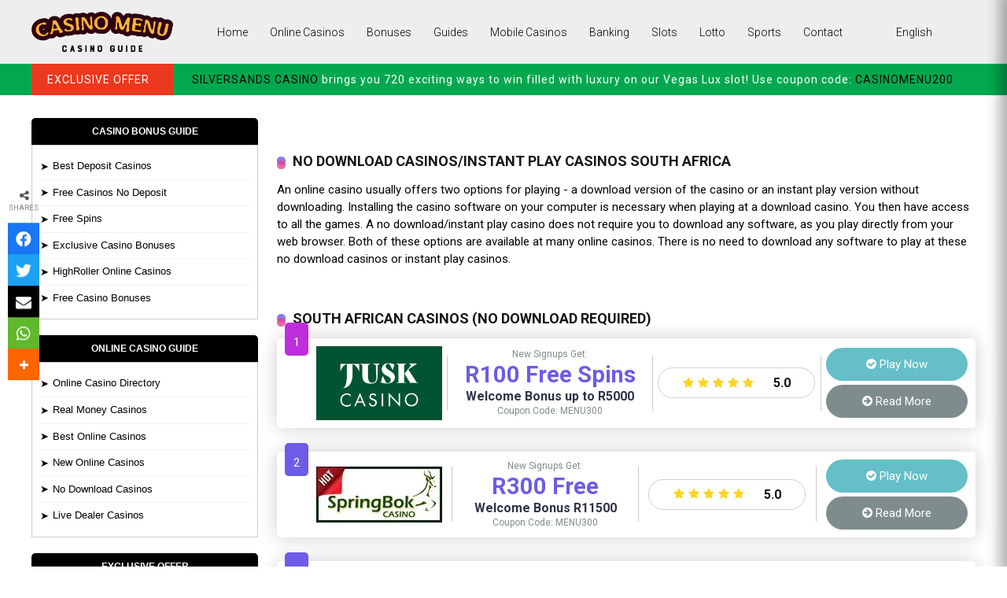

--- FILE ---
content_type: text/html; charset=UTF-8
request_url: https://casinomenu.co.za/online-casinos/no-download-casinos/
body_size: 146501
content:
<!DOCTYPE html>
<html class="no-js" lang="en">
<head>
	<meta name='dmca-site-verification' content='WEhwL3lpN0E2WGd2UU9kTys5ZGpLL1NJbGNGS1dWbmZESWVsaGVFVE9Dbz01' />
	<!-- Global site tag (gtag.js) - Google Analytics -->
<script async src="https://www.googletagmanager.com/gtag/js?id=UA-171116519-1"></script>
<script>
  window.dataLayer = window.dataLayer || [];
  function gtag(){dataLayer.push(arguments);}
  gtag('js', new Date());

  gtag('config', 'UA-171116519-1');
</script>

	<meta charset="UTF-8">
	<meta name="viewport" content="width=device-width, initial-scale=1.0" >
	<link rel="profile" href="https://gmpg.org/xfn/11">
	<link href="https://casinomenu.co.za/online-casinos/no-download-casinos/" hreflang="x-default" rel="alternate">
<link href="https://casinomenu.co.za/online-casinos/no-download-casinos/" hreflang="en" rel="alternate">
<link href="https://casinomenu.co.za/af/online-casinos/no-download-casinos/" hreflang="af" rel="alternate">

<meta name='robots' content='index, follow, max-image-preview:large, max-snippet:-1, max-video-preview:-1' />

            <script data-no-defer="1" data-ezscrex="false" data-cfasync="false" data-pagespeed-no-defer data-cookieconsent="ignore">
                var ctPublicFunctions = {"_ajax_nonce":"54b129a014","_rest_nonce":"ab4d534c2b","_ajax_url":"\/wp-admin\/admin-ajax.php","_rest_url":"https:\/\/casinomenu.co.za\/wp-json\/","data__cookies_type":"native","data__ajax_type":"rest","data__bot_detector_enabled":0,"data__frontend_data_log_enabled":1,"cookiePrefix":"","wprocket_detected":false,"host_url":"casinomenu.co.za","text__ee_click_to_select":"Click to select the whole data","text__ee_original_email":"The complete one is","text__ee_got_it":"Got it","text__ee_blocked":"Blocked","text__ee_cannot_connect":"Cannot connect","text__ee_cannot_decode":"Can not decode email. Unknown reason","text__ee_email_decoder":"CleanTalk email decoder","text__ee_wait_for_decoding":"The magic is on the way!","text__ee_decoding_process":"Please wait a few seconds while we decode the contact data."}
            </script>
        
            <script data-no-defer="1" data-ezscrex="false" data-cfasync="false" data-pagespeed-no-defer data-cookieconsent="ignore">
                var ctPublic = {"_ajax_nonce":"54b129a014","settings__forms__check_internal":"0","settings__forms__check_external":"0","settings__forms__force_protection":0,"settings__forms__search_test":"1","settings__forms__wc_add_to_cart":0,"settings__data__bot_detector_enabled":0,"settings__sfw__anti_crawler":"0","blog_home":"https:\/\/casinomenu.co.za\/","pixel__setting":"0","pixel__enabled":false,"pixel__url":null,"data__email_check_before_post":1,"data__email_check_exist_post":0,"data__cookies_type":"native","data__key_is_ok":false,"data__visible_fields_required":true,"wl_brandname":"Anti-Spam by CleanTalk","wl_brandname_short":"CleanTalk","ct_checkjs_key":1593850009,"emailEncoderPassKey":"216283f9e72405fbc20f2990e8e4c109","bot_detector_forms_excluded":"W10=","advancedCacheExists":false,"varnishCacheExists":false,"wc_ajax_add_to_cart":false}
            </script>
        
	<!-- This site is optimized with the Yoast SEO plugin v23.5 - https://yoast.com/wordpress/plugins/seo/ -->
	<title>No Download Casinos - South African Online Casino Guide</title>
	<meta name="description" content="We list South African Online Casinos, including mobile casinos. Visit us and get to know about- No Download Casinos/Instant Play Casinos in South Africa" />
	<link rel="canonical" href="https://casinomenu.co.za/online-casinos/no-download-casinos/" />
	<meta property="og:locale" content="en_US" />
	<meta property="og:type" content="article" />
	<meta property="og:title" content="No Download Casinos - South African Online Casino Guide" />
	<meta property="og:description" content="We list South African Online Casinos, including mobile casinos. Visit us and get to know about- No Download Casinos/Instant Play Casinos in South Africa" />
	<meta property="og:url" content="https://casinomenu.co.za/online-casinos/no-download-casinos/" />
	<meta property="og:site_name" content="South African Online Casino Guide" />
	<meta property="article:modified_time" content="2022-05-28T02:07:59+00:00" />
	<meta name="twitter:card" content="summary_large_image" />
	<meta name="twitter:label1" content="Est. reading time" />
	<meta name="twitter:data1" content="3 minutes" />
	<!-- / Yoast SEO plugin. -->


<link rel='dns-prefetch' href='//ajax.googleapis.com' />
<link rel='dns-prefetch' href='//stats.wp.com' />
<link rel='dns-prefetch' href='//use.fontawesome.com' />
<link rel='dns-prefetch' href='//cdnjs.cloudflare.com' />
<link rel='dns-prefetch' href='//i0.wp.com' />
<link rel='dns-prefetch' href='//c0.wp.com' />
<link rel='dns-prefetch' href='//widgets.wp.com' />
<link rel='dns-prefetch' href='//s0.wp.com' />
<link rel='dns-prefetch' href='//0.gravatar.com' />
<link rel='dns-prefetch' href='//1.gravatar.com' />
<link rel='dns-prefetch' href='//2.gravatar.com' />
<link rel="alternate" type="application/rss+xml" title="South African Online Casino Guide &raquo; Feed" href="https://casinomenu.co.za/feed/" />
<link rel="alternate" type="application/rss+xml" title="South African Online Casino Guide &raquo; Comments Feed" href="https://casinomenu.co.za/comments/feed/" />
<script>
window._wpemojiSettings = {"baseUrl":"https:\/\/s.w.org\/images\/core\/emoji\/14.0.0\/72x72\/","ext":".png","svgUrl":"https:\/\/s.w.org\/images\/core\/emoji\/14.0.0\/svg\/","svgExt":".svg","source":{"concatemoji":"https:\/\/casinomenu.co.za\/wp-includes\/js\/wp-emoji-release.min.js"}};
/*! This file is auto-generated */
!function(i,n){var o,s,e;function c(e){try{var t={supportTests:e,timestamp:(new Date).valueOf()};sessionStorage.setItem(o,JSON.stringify(t))}catch(e){}}function p(e,t,n){e.clearRect(0,0,e.canvas.width,e.canvas.height),e.fillText(t,0,0);var t=new Uint32Array(e.getImageData(0,0,e.canvas.width,e.canvas.height).data),r=(e.clearRect(0,0,e.canvas.width,e.canvas.height),e.fillText(n,0,0),new Uint32Array(e.getImageData(0,0,e.canvas.width,e.canvas.height).data));return t.every(function(e,t){return e===r[t]})}function u(e,t,n){switch(t){case"flag":return n(e,"\ud83c\udff3\ufe0f\u200d\u26a7\ufe0f","\ud83c\udff3\ufe0f\u200b\u26a7\ufe0f")?!1:!n(e,"\ud83c\uddfa\ud83c\uddf3","\ud83c\uddfa\u200b\ud83c\uddf3")&&!n(e,"\ud83c\udff4\udb40\udc67\udb40\udc62\udb40\udc65\udb40\udc6e\udb40\udc67\udb40\udc7f","\ud83c\udff4\u200b\udb40\udc67\u200b\udb40\udc62\u200b\udb40\udc65\u200b\udb40\udc6e\u200b\udb40\udc67\u200b\udb40\udc7f");case"emoji":return!n(e,"\ud83e\udef1\ud83c\udffb\u200d\ud83e\udef2\ud83c\udfff","\ud83e\udef1\ud83c\udffb\u200b\ud83e\udef2\ud83c\udfff")}return!1}function f(e,t,n){var r="undefined"!=typeof WorkerGlobalScope&&self instanceof WorkerGlobalScope?new OffscreenCanvas(300,150):i.createElement("canvas"),a=r.getContext("2d",{willReadFrequently:!0}),o=(a.textBaseline="top",a.font="600 32px Arial",{});return e.forEach(function(e){o[e]=t(a,e,n)}),o}function t(e){var t=i.createElement("script");t.src=e,t.defer=!0,i.head.appendChild(t)}"undefined"!=typeof Promise&&(o="wpEmojiSettingsSupports",s=["flag","emoji"],n.supports={everything:!0,everythingExceptFlag:!0},e=new Promise(function(e){i.addEventListener("DOMContentLoaded",e,{once:!0})}),new Promise(function(t){var n=function(){try{var e=JSON.parse(sessionStorage.getItem(o));if("object"==typeof e&&"number"==typeof e.timestamp&&(new Date).valueOf()<e.timestamp+604800&&"object"==typeof e.supportTests)return e.supportTests}catch(e){}return null}();if(!n){if("undefined"!=typeof Worker&&"undefined"!=typeof OffscreenCanvas&&"undefined"!=typeof URL&&URL.createObjectURL&&"undefined"!=typeof Blob)try{var e="postMessage("+f.toString()+"("+[JSON.stringify(s),u.toString(),p.toString()].join(",")+"));",r=new Blob([e],{type:"text/javascript"}),a=new Worker(URL.createObjectURL(r),{name:"wpTestEmojiSupports"});return void(a.onmessage=function(e){c(n=e.data),a.terminate(),t(n)})}catch(e){}c(n=f(s,u,p))}t(n)}).then(function(e){for(var t in e)n.supports[t]=e[t],n.supports.everything=n.supports.everything&&n.supports[t],"flag"!==t&&(n.supports.everythingExceptFlag=n.supports.everythingExceptFlag&&n.supports[t]);n.supports.everythingExceptFlag=n.supports.everythingExceptFlag&&!n.supports.flag,n.DOMReady=!1,n.readyCallback=function(){n.DOMReady=!0}}).then(function(){return e}).then(function(){var e;n.supports.everything||(n.readyCallback(),(e=n.source||{}).concatemoji?t(e.concatemoji):e.wpemoji&&e.twemoji&&(t(e.twemoji),t(e.wpemoji)))}))}((window,document),window._wpemojiSettings);
</script>
<link rel='stylesheet' id='pt-cv-public-style-css' href='https://casinomenu.co.za/wp-content/plugins/content-views-query-and-display-post-page/public/assets/css/cv.css' media='all' />
<style id='wp-emoji-styles-inline-css'>

	img.wp-smiley, img.emoji {
		display: inline !important;
		border: none !important;
		box-shadow: none !important;
		height: 1em !important;
		width: 1em !important;
		margin: 0 0.07em !important;
		vertical-align: -0.1em !important;
		background: none !important;
		padding: 0 !important;
	}
</style>
<link rel='stylesheet' id='wp-block-library-css' href='https://c0.wp.com/c/6.4.3/wp-includes/css/dist/block-library/style.min.css' media='all' />
<link rel='stylesheet' id='genesis-blocks-style-css-css' href='https://casinomenu.co.za/wp-content/plugins/genesis-blocks/dist/blocks.style.build.css' media='all' />
<link rel='stylesheet' id='mediaelement-css' href='https://c0.wp.com/c/6.4.3/wp-includes/js/mediaelement/mediaelementplayer-legacy.min.css' media='all' />
<link rel='stylesheet' id='wp-mediaelement-css' href='https://c0.wp.com/c/6.4.3/wp-includes/js/mediaelement/wp-mediaelement.min.css' media='all' />
<style id='jetpack-sharing-buttons-style-inline-css'>
.jetpack-sharing-buttons__services-list{display:flex;flex-direction:row;flex-wrap:wrap;gap:0;list-style-type:none;margin:5px;padding:0}.jetpack-sharing-buttons__services-list.has-small-icon-size{font-size:12px}.jetpack-sharing-buttons__services-list.has-normal-icon-size{font-size:16px}.jetpack-sharing-buttons__services-list.has-large-icon-size{font-size:24px}.jetpack-sharing-buttons__services-list.has-huge-icon-size{font-size:36px}@media print{.jetpack-sharing-buttons__services-list{display:none!important}}.editor-styles-wrapper .wp-block-jetpack-sharing-buttons{gap:0;padding-inline-start:0}ul.jetpack-sharing-buttons__services-list.has-background{padding:1.25em 2.375em}
</style>
<style id='classic-theme-styles-inline-css'>
/*! This file is auto-generated */
.wp-block-button__link{color:#fff;background-color:#32373c;border-radius:9999px;box-shadow:none;text-decoration:none;padding:calc(.667em + 2px) calc(1.333em + 2px);font-size:1.125em}.wp-block-file__button{background:#32373c;color:#fff;text-decoration:none}
</style>
<style id='global-styles-inline-css'>
body{--wp--preset--color--black: #000000;--wp--preset--color--cyan-bluish-gray: #abb8c3;--wp--preset--color--white: #ffffff;--wp--preset--color--pale-pink: #f78da7;--wp--preset--color--vivid-red: #cf2e2e;--wp--preset--color--luminous-vivid-orange: #ff6900;--wp--preset--color--luminous-vivid-amber: #fcb900;--wp--preset--color--light-green-cyan: #7bdcb5;--wp--preset--color--vivid-green-cyan: #00d084;--wp--preset--color--pale-cyan-blue: #8ed1fc;--wp--preset--color--vivid-cyan-blue: #0693e3;--wp--preset--color--vivid-purple: #9b51e0;--wp--preset--color--accent: #cd2653;--wp--preset--color--primary: #000000;--wp--preset--color--secondary: #6d6d6d;--wp--preset--color--subtle-background: #dcd7ca;--wp--preset--color--background: #f5efe0;--wp--preset--gradient--vivid-cyan-blue-to-vivid-purple: linear-gradient(135deg,rgba(6,147,227,1) 0%,rgb(155,81,224) 100%);--wp--preset--gradient--light-green-cyan-to-vivid-green-cyan: linear-gradient(135deg,rgb(122,220,180) 0%,rgb(0,208,130) 100%);--wp--preset--gradient--luminous-vivid-amber-to-luminous-vivid-orange: linear-gradient(135deg,rgba(252,185,0,1) 0%,rgba(255,105,0,1) 100%);--wp--preset--gradient--luminous-vivid-orange-to-vivid-red: linear-gradient(135deg,rgba(255,105,0,1) 0%,rgb(207,46,46) 100%);--wp--preset--gradient--very-light-gray-to-cyan-bluish-gray: linear-gradient(135deg,rgb(238,238,238) 0%,rgb(169,184,195) 100%);--wp--preset--gradient--cool-to-warm-spectrum: linear-gradient(135deg,rgb(74,234,220) 0%,rgb(151,120,209) 20%,rgb(207,42,186) 40%,rgb(238,44,130) 60%,rgb(251,105,98) 80%,rgb(254,248,76) 100%);--wp--preset--gradient--blush-light-purple: linear-gradient(135deg,rgb(255,206,236) 0%,rgb(152,150,240) 100%);--wp--preset--gradient--blush-bordeaux: linear-gradient(135deg,rgb(254,205,165) 0%,rgb(254,45,45) 50%,rgb(107,0,62) 100%);--wp--preset--gradient--luminous-dusk: linear-gradient(135deg,rgb(255,203,112) 0%,rgb(199,81,192) 50%,rgb(65,88,208) 100%);--wp--preset--gradient--pale-ocean: linear-gradient(135deg,rgb(255,245,203) 0%,rgb(182,227,212) 50%,rgb(51,167,181) 100%);--wp--preset--gradient--electric-grass: linear-gradient(135deg,rgb(202,248,128) 0%,rgb(113,206,126) 100%);--wp--preset--gradient--midnight: linear-gradient(135deg,rgb(2,3,129) 0%,rgb(40,116,252) 100%);--wp--preset--font-size--small: 18px;--wp--preset--font-size--medium: 20px;--wp--preset--font-size--large: 26.25px;--wp--preset--font-size--x-large: 42px;--wp--preset--font-size--normal: 21px;--wp--preset--font-size--larger: 32px;--wp--preset--spacing--20: 0.44rem;--wp--preset--spacing--30: 0.67rem;--wp--preset--spacing--40: 1rem;--wp--preset--spacing--50: 1.5rem;--wp--preset--spacing--60: 2.25rem;--wp--preset--spacing--70: 3.38rem;--wp--preset--spacing--80: 5.06rem;--wp--preset--shadow--natural: 6px 6px 9px rgba(0, 0, 0, 0.2);--wp--preset--shadow--deep: 12px 12px 50px rgba(0, 0, 0, 0.4);--wp--preset--shadow--sharp: 6px 6px 0px rgba(0, 0, 0, 0.2);--wp--preset--shadow--outlined: 6px 6px 0px -3px rgba(255, 255, 255, 1), 6px 6px rgba(0, 0, 0, 1);--wp--preset--shadow--crisp: 6px 6px 0px rgba(0, 0, 0, 1);}:where(.is-layout-flex){gap: 0.5em;}:where(.is-layout-grid){gap: 0.5em;}body .is-layout-flow > .alignleft{float: left;margin-inline-start: 0;margin-inline-end: 2em;}body .is-layout-flow > .alignright{float: right;margin-inline-start: 2em;margin-inline-end: 0;}body .is-layout-flow > .aligncenter{margin-left: auto !important;margin-right: auto !important;}body .is-layout-constrained > .alignleft{float: left;margin-inline-start: 0;margin-inline-end: 2em;}body .is-layout-constrained > .alignright{float: right;margin-inline-start: 2em;margin-inline-end: 0;}body .is-layout-constrained > .aligncenter{margin-left: auto !important;margin-right: auto !important;}body .is-layout-constrained > :where(:not(.alignleft):not(.alignright):not(.alignfull)){max-width: var(--wp--style--global--content-size);margin-left: auto !important;margin-right: auto !important;}body .is-layout-constrained > .alignwide{max-width: var(--wp--style--global--wide-size);}body .is-layout-flex{display: flex;}body .is-layout-flex{flex-wrap: wrap;align-items: center;}body .is-layout-flex > *{margin: 0;}body .is-layout-grid{display: grid;}body .is-layout-grid > *{margin: 0;}:where(.wp-block-columns.is-layout-flex){gap: 2em;}:where(.wp-block-columns.is-layout-grid){gap: 2em;}:where(.wp-block-post-template.is-layout-flex){gap: 1.25em;}:where(.wp-block-post-template.is-layout-grid){gap: 1.25em;}.has-black-color{color: var(--wp--preset--color--black) !important;}.has-cyan-bluish-gray-color{color: var(--wp--preset--color--cyan-bluish-gray) !important;}.has-white-color{color: var(--wp--preset--color--white) !important;}.has-pale-pink-color{color: var(--wp--preset--color--pale-pink) !important;}.has-vivid-red-color{color: var(--wp--preset--color--vivid-red) !important;}.has-luminous-vivid-orange-color{color: var(--wp--preset--color--luminous-vivid-orange) !important;}.has-luminous-vivid-amber-color{color: var(--wp--preset--color--luminous-vivid-amber) !important;}.has-light-green-cyan-color{color: var(--wp--preset--color--light-green-cyan) !important;}.has-vivid-green-cyan-color{color: var(--wp--preset--color--vivid-green-cyan) !important;}.has-pale-cyan-blue-color{color: var(--wp--preset--color--pale-cyan-blue) !important;}.has-vivid-cyan-blue-color{color: var(--wp--preset--color--vivid-cyan-blue) !important;}.has-vivid-purple-color{color: var(--wp--preset--color--vivid-purple) !important;}.has-black-background-color{background-color: var(--wp--preset--color--black) !important;}.has-cyan-bluish-gray-background-color{background-color: var(--wp--preset--color--cyan-bluish-gray) !important;}.has-white-background-color{background-color: var(--wp--preset--color--white) !important;}.has-pale-pink-background-color{background-color: var(--wp--preset--color--pale-pink) !important;}.has-vivid-red-background-color{background-color: var(--wp--preset--color--vivid-red) !important;}.has-luminous-vivid-orange-background-color{background-color: var(--wp--preset--color--luminous-vivid-orange) !important;}.has-luminous-vivid-amber-background-color{background-color: var(--wp--preset--color--luminous-vivid-amber) !important;}.has-light-green-cyan-background-color{background-color: var(--wp--preset--color--light-green-cyan) !important;}.has-vivid-green-cyan-background-color{background-color: var(--wp--preset--color--vivid-green-cyan) !important;}.has-pale-cyan-blue-background-color{background-color: var(--wp--preset--color--pale-cyan-blue) !important;}.has-vivid-cyan-blue-background-color{background-color: var(--wp--preset--color--vivid-cyan-blue) !important;}.has-vivid-purple-background-color{background-color: var(--wp--preset--color--vivid-purple) !important;}.has-black-border-color{border-color: var(--wp--preset--color--black) !important;}.has-cyan-bluish-gray-border-color{border-color: var(--wp--preset--color--cyan-bluish-gray) !important;}.has-white-border-color{border-color: var(--wp--preset--color--white) !important;}.has-pale-pink-border-color{border-color: var(--wp--preset--color--pale-pink) !important;}.has-vivid-red-border-color{border-color: var(--wp--preset--color--vivid-red) !important;}.has-luminous-vivid-orange-border-color{border-color: var(--wp--preset--color--luminous-vivid-orange) !important;}.has-luminous-vivid-amber-border-color{border-color: var(--wp--preset--color--luminous-vivid-amber) !important;}.has-light-green-cyan-border-color{border-color: var(--wp--preset--color--light-green-cyan) !important;}.has-vivid-green-cyan-border-color{border-color: var(--wp--preset--color--vivid-green-cyan) !important;}.has-pale-cyan-blue-border-color{border-color: var(--wp--preset--color--pale-cyan-blue) !important;}.has-vivid-cyan-blue-border-color{border-color: var(--wp--preset--color--vivid-cyan-blue) !important;}.has-vivid-purple-border-color{border-color: var(--wp--preset--color--vivid-purple) !important;}.has-vivid-cyan-blue-to-vivid-purple-gradient-background{background: var(--wp--preset--gradient--vivid-cyan-blue-to-vivid-purple) !important;}.has-light-green-cyan-to-vivid-green-cyan-gradient-background{background: var(--wp--preset--gradient--light-green-cyan-to-vivid-green-cyan) !important;}.has-luminous-vivid-amber-to-luminous-vivid-orange-gradient-background{background: var(--wp--preset--gradient--luminous-vivid-amber-to-luminous-vivid-orange) !important;}.has-luminous-vivid-orange-to-vivid-red-gradient-background{background: var(--wp--preset--gradient--luminous-vivid-orange-to-vivid-red) !important;}.has-very-light-gray-to-cyan-bluish-gray-gradient-background{background: var(--wp--preset--gradient--very-light-gray-to-cyan-bluish-gray) !important;}.has-cool-to-warm-spectrum-gradient-background{background: var(--wp--preset--gradient--cool-to-warm-spectrum) !important;}.has-blush-light-purple-gradient-background{background: var(--wp--preset--gradient--blush-light-purple) !important;}.has-blush-bordeaux-gradient-background{background: var(--wp--preset--gradient--blush-bordeaux) !important;}.has-luminous-dusk-gradient-background{background: var(--wp--preset--gradient--luminous-dusk) !important;}.has-pale-ocean-gradient-background{background: var(--wp--preset--gradient--pale-ocean) !important;}.has-electric-grass-gradient-background{background: var(--wp--preset--gradient--electric-grass) !important;}.has-midnight-gradient-background{background: var(--wp--preset--gradient--midnight) !important;}.has-small-font-size{font-size: var(--wp--preset--font-size--small) !important;}.has-medium-font-size{font-size: var(--wp--preset--font-size--medium) !important;}.has-large-font-size{font-size: var(--wp--preset--font-size--large) !important;}.has-x-large-font-size{font-size: var(--wp--preset--font-size--x-large) !important;}
.wp-block-navigation a:where(:not(.wp-element-button)){color: inherit;}
:where(.wp-block-post-template.is-layout-flex){gap: 1.25em;}:where(.wp-block-post-template.is-layout-grid){gap: 1.25em;}
:where(.wp-block-columns.is-layout-flex){gap: 2em;}:where(.wp-block-columns.is-layout-grid){gap: 2em;}
.wp-block-pullquote{font-size: 1.5em;line-height: 1.6;}
</style>
<link rel='stylesheet' id='cleantalk-public-css-css' href='https://casinomenu.co.za/wp-content/plugins/cleantalk-spam-protect/css/cleantalk-public.min.css' media='all' />
<link rel='stylesheet' id='cleantalk-email-decoder-css-css' href='https://casinomenu.co.za/wp-content/plugins/cleantalk-spam-protect/css/cleantalk-email-decoder.min.css' media='all' />
<link rel='stylesheet' id='siteorigin-panels-front-css' href='https://casinomenu.co.za/wp-content/plugins/siteorigin-panels/css/front-flex.min.css' media='all' />
<link rel='stylesheet' id='sow-image-default-dbf295114b96-css' href='https://casinomenu.co.za/wp-content/uploads/siteorigin-widgets/sow-image-default-dbf295114b96.css' media='all' />
<link rel='stylesheet' id='wpsr_main_css-css' href='https://casinomenu.co.za/wp-content/plugins/wp-socializer/public/css/wpsr.min.css' media='all' />
<link rel='stylesheet' id='wpsr_fa_icons-css' href='https://use.fontawesome.com/releases/v5.15.3/css/all.css' media='all' />
<link rel='stylesheet' id='casinoinsider-style-css' href='https://casinomenu.co.za/wp-content/themes/casinoinsider/style.css' media='all' />
<link rel='stylesheet' id='casinoinsider-print-style-css' href='https://casinomenu.co.za/wp-content/themes/casinoinsider/print.css' media='print' />
<link rel='stylesheet' id='font-awesome-icons-css' href='https://cdnjs.cloudflare.com/ajax/libs/font-awesome/4.7.0/css/font-awesome.min.css' media='all' />
<link rel='stylesheet' id='pbdfonts-css' href='https://casinomenu.co.za/wp-content/themes/casinoinsider/assets/css/pbdfonts.css' media='all' />
<link rel='stylesheet' id='pbdstyles-css' href='https://casinomenu.co.za/wp-content/themes/casinoinsider/assets/css/pbdstyle.css' media='all' />
<link rel='stylesheet' id='pbdrespons-css' href='https://casinomenu.co.za/wp-content/themes/casinoinsider/assets/css/pbdrespons.css' media='all' />
<link rel='stylesheet' id='social-logos-css' href='https://c0.wp.com/p/jetpack/13.6.1/_inc/social-logos/social-logos.min.css' media='all' />
<link rel='stylesheet' id='jetpack_css-css' href='https://c0.wp.com/p/jetpack/13.6.1/css/jetpack.css' media='all' />
<script src="https://c0.wp.com/c/6.4.3/wp-includes/js/tinymce/tinymce.min.js" id="wp-tinymce-root-js"></script>
<script src="https://c0.wp.com/c/6.4.3/wp-includes/js/tinymce/plugins/compat3x/plugin.min.js" id="wp-tinymce-js"></script>
<script src="https://c0.wp.com/c/6.4.3/wp-includes/js/jquery/jquery.min.js" id="jquery-core-js"></script>
<script src="https://c0.wp.com/c/6.4.3/wp-includes/js/jquery/jquery-migrate.min.js" id="jquery-migrate-js"></script>
<script src="https://casinomenu.co.za/wp-content/plugins/cleantalk-spam-protect/js/apbct-public-bundle_gathering.min.js" id="apbct-public-bundle_gathering.min-js-js"></script>
<script src="https://casinomenu.co.za/wp-content/themes/casinoinsider/assets/js/index.js" id="casinoinsider-js-js" async></script>
<link rel="https://api.w.org/" href="https://casinomenu.co.za/wp-json/" /><link rel="alternate" type="application/json" href="https://casinomenu.co.za/wp-json/wp/v2/pages/44" /><link rel="EditURI" type="application/rsd+xml" title="RSD" href="https://casinomenu.co.za/xmlrpc.php?rsd" />
<link rel='shortlink' href='https://casinomenu.co.za/?p=44' />
<link rel="alternate" type="application/json+oembed" href="https://casinomenu.co.za/wp-json/oembed/1.0/embed?url=https%3A%2F%2Fcasinomenu.co.za%2Fonline-casinos%2Fno-download-casinos%2F" />
<link rel="alternate" type="text/xml+oembed" href="https://casinomenu.co.za/wp-json/oembed/1.0/embed?url=https%3A%2F%2Fcasinomenu.co.za%2Fonline-casinos%2Fno-download-casinos%2F&#038;format=xml" />


<!-- This site is optimized with the Schema plugin v1.7.9.6 - https://schema.press -->
<script type="application/ld+json">{"@context":"https:\/\/schema.org\/","@type":"Article","mainEntityOfPage":{"@type":"WebPage","@id":"https:\/\/casinomenu.co.za\/online-casinos\/no-download-casinos\/"},"url":"https:\/\/casinomenu.co.za\/online-casinos\/no-download-casinos\/","headline":"No Download Casinos","datePublished":"2020-06-17T15:33:53+02:00","dateModified":"2022-05-28T04:07:59+02:00","publisher":{"@type":"Organization","@id":"https:\/\/casinomenu.co.za\/#organization","name":"Casino Menu","logo":{"@type":"ImageObject","url":"https:\/\/casinomenu.co.za\/wp-content\/uploads\/2020\/06\/logo-maker-with-a-casino-inspired-font-2750g-2836-2.png","width":600,"height":60}},"description":"NO DOWNLOAD CASINOS\/INSTANT PLAY CASINOS SOUTH AFRICA An online casino usually offers two options for playing - a download version of the casino or an instant play version without downloading. Installing the casino software on your computer is necessary when playing at a download casino. You then have access","author":{"@type":"Person","name":"admin","url":"https:\/\/casinomenu.co.za\/author\/admin\/","image":{"@type":"ImageObject","url":"https:\/\/secure.gravatar.com\/avatar\/927cee6c63712ba0d584bc3da75b1bcd?s=96&d=mm&r=g","height":96,"width":96},"sameAs":["https:\/\/casinomenu.co.za"]}}</script>

	<style>img#wpstats{display:none}</style>
		
	<script>document.documentElement.className = document.documentElement.className.replace( 'no-js', 'js' );</script>

	<style media="all" id="siteorigin-panels-layouts-head">/* Layout 44 */ #pgc-44-0-0 , #pgc-44-1-0 , #pgc-44-2-0 { width:100%;width:calc(100% - ( 0 * 30px ) ) } #pg-44-1 { margin-bottom:20px } #pl-44 .so-panel:last-of-type { margin-bottom:0px } #pg-44-0.panel-has-style > .panel-row-style, #pg-44-0.panel-no-style , #pg-44-1.panel-has-style > .panel-row-style, #pg-44-1.panel-no-style , #pg-44-2.panel-has-style > .panel-row-style, #pg-44-2.panel-no-style { -webkit-align-items:flex-start;align-items:flex-start } @media (max-width:780px){ #pg-44-0.panel-no-style, #pg-44-0.panel-has-style > .panel-row-style, #pg-44-0 , #pg-44-1.panel-no-style, #pg-44-1.panel-has-style > .panel-row-style, #pg-44-1 , #pg-44-2.panel-no-style, #pg-44-2.panel-has-style > .panel-row-style, #pg-44-2 { -webkit-flex-direction:column;-ms-flex-direction:column;flex-direction:column } #pg-44-0 > .panel-grid-cell , #pg-44-0 > .panel-row-style > .panel-grid-cell , #pg-44-1 > .panel-grid-cell , #pg-44-1 > .panel-row-style > .panel-grid-cell , #pg-44-2 > .panel-grid-cell , #pg-44-2 > .panel-row-style > .panel-grid-cell { width:100%;margin-right:0 } #pl-44 .panel-grid-cell { padding:0 } #pl-44 .panel-grid .panel-grid-cell-empty { display:none } #pl-44 .panel-grid .panel-grid-cell-mobile-last { margin-bottom:0px }  } </style><link rel="icon" href="https://i0.wp.com/casinomenu.co.za/wp-content/uploads/2020/06/cropped-logo-maker-with-a-casino-inspired-font-2750g-2836-3.png?fit=32%2C32&#038;ssl=1" sizes="32x32" />
<link rel="icon" href="https://i0.wp.com/casinomenu.co.za/wp-content/uploads/2020/06/cropped-logo-maker-with-a-casino-inspired-font-2750g-2836-3.png?fit=192%2C192&#038;ssl=1" sizes="192x192" />
<link rel="apple-touch-icon" href="https://i0.wp.com/casinomenu.co.za/wp-content/uploads/2020/06/cropped-logo-maker-with-a-casino-inspired-font-2750g-2836-3.png?fit=180%2C180&#038;ssl=1" />
<meta name="msapplication-TileImage" content="https://i0.wp.com/casinomenu.co.za/wp-content/uploads/2020/06/cropped-logo-maker-with-a-casino-inspired-font-2750g-2836-3.png?fit=270%2C270&#038;ssl=1" />
		<style id="wp-custom-css">
			.post-single-image img{
    float: right;
    max-width: 300px;
    border-radius: 10px;
}
.pt-cv-thumbnail.pull-left {
    min-width: 272px !important;
}		</style>
		</head>
<body class="page-template page-template-templates page-template-sidebar-template page-template-templatessidebar-template-php page page-id-44 page-child parent-pageid-35 wp-custom-logo wp-embed-responsive siteorigin-panels siteorigin-panels-before-js singular enable-search-modal missing-post-thumbnail has-no-pagination not-showing-comments show-avatars sidebar-template footer-top-visible">
	<a class="skip-link screen-reader-text" href="#site-content">Skip to the content</a>	<div class="hide">
		<div id="addLink">https://casinomenu.co.za/online-casinos/silversands-casino/</div>
		<div id="download"></div>
	</div>
	<header id="site-header" class="header-footer-group" role="banner">
		<div class="header-logo-area">
			<div class="section-inner">
				<div class="fd-flex ai-c jc-sb">
					<div class="site-logo">
						<div class="site-logo faux-heading"><a href="https://casinomenu.co.za/" class="custom-logo-link" rel="home"><img width="320" height="91" src="https://i0.wp.com/casinomenu.co.za/wp-content/uploads/2020/07/casinomenu-logo.png?fit=320%2C91&amp;ssl=1" class="custom-logo" alt="South African Online Casino Guide" decoding="async" srcset="https://i0.wp.com/casinomenu.co.za/wp-content/uploads/2020/07/casinomenu-logo.png?w=320&amp;ssl=1 320w, https://i0.wp.com/casinomenu.co.za/wp-content/uploads/2020/07/casinomenu-logo.png?resize=300%2C85&amp;ssl=1 300w" sizes="(max-width: 320px) 100vw, 320px" /></a><span class="screen-reader-text">South African Online Casino Guide</span></div>					</div>
					<!-- .site-logo -->
					<div class="menu-area">
													<nav class="primary-menu-wrapper" aria-label="Horizontal" role="navigation">
								<div class="section-inner">
									<ul class="primary-menu reset-list-style">
										<li id="menu-item-57" class="menu-item menu-item-type-post_type menu-item-object-page menu-item-home menu-item-57"><a href="https://casinomenu.co.za/">Home</a></li>
<li id="menu-item-58" class="menu-item menu-item-type-post_type menu-item-object-page current-page-ancestor menu-item-has-children menu-item-58"><a href="https://casinomenu.co.za/online-casinos/">Online Casinos</a><span class="icon"></span>
<ul class="sub-menu">
	<li id="menu-item-2135" class="menu-item menu-item-type-post_type menu-item-object-page menu-item-2135"><a href="https://casinomenu.co.za/online-casinos/silversands-casino/">SilverSands Casino</a></li>
	<li id="menu-item-2136" class="menu-item menu-item-type-post_type menu-item-object-page menu-item-2136"><a href="https://casinomenu.co.za/online-casinos/springbok-casino/">Springbok Casino</a></li>
	<li id="menu-item-2138" class="menu-item menu-item-type-post_type menu-item-object-page menu-item-2138"><a href="https://casinomenu.co.za/online-casinos/europa-casino/">Europa Casino</a></li>
	<li id="menu-item-2137" class="menu-item menu-item-type-post_type menu-item-object-page menu-item-2137"><a href="https://casinomenu.co.za/online-casinos/yebo-casino/">Yebo Casino</a></li>
	<li id="menu-item-2139" class="menu-item menu-item-type-post_type menu-item-object-page menu-item-2139"><a href="https://casinomenu.co.za/online-casinos/jackpot-cash-casino/">Jackpot Cash Casino</a></li>
	<li id="menu-item-2142" class="menu-item menu-item-type-post_type menu-item-object-page menu-item-2142"><a href="https://casinomenu.co.za/online-casinos/thunderbolt-casino/">Thunderbolt Casino</a></li>
	<li id="menu-item-2140" class="menu-item menu-item-type-post_type menu-item-object-page menu-item-2140"><a href="https://casinomenu.co.za/online-casinos/casino-com/">Casino.com</a></li>
	<li id="menu-item-2146" class="menu-item menu-item-type-post_type menu-item-object-page menu-item-2146"><a href="https://casinomenu.co.za/online-casinos/punt-casino/">Punt Casino</a></li>
	<li id="menu-item-2141" class="menu-item menu-item-type-post_type menu-item-object-page menu-item-2141"><a href="https://casinomenu.co.za/online-casinos/genesis-casino/">Genesis Casino</a></li>
	<li id="menu-item-2144" class="menu-item menu-item-type-post_type menu-item-object-page menu-item-2144"><a href="https://casinomenu.co.za/online-casinos/zar-casino/">ZAR Casino</a></li>
	<li id="menu-item-2147" class="menu-item menu-item-type-post_type menu-item-object-page menu-item-2147"><a href="https://casinomenu.co.za/online-casinos/apollo-slots/">Apollo Slots</a></li>
	<li id="menu-item-2145" class="menu-item menu-item-type-post_type menu-item-object-page menu-item-2145"><a href="https://casinomenu.co.za/online-casinos/white-lotus-casino/">White Lotus Casino</a></li>
	<li id="menu-item-2979" class="menu-item menu-item-type-custom menu-item-object-custom menu-item-2979"><a href="https://casinomenu.co.za/online-casinos/">View Full List of Casinos</a></li>
</ul>
</li>
<li id="menu-item-2593" class="menu-item menu-item-type-post_type menu-item-object-page menu-item-has-children menu-item-2593"><a href="https://casinomenu.co.za/bonuses/best-deposit-casinos/">Bonuses</a><span class="icon"></span>
<ul class="sub-menu">
	<li id="menu-item-141" class="menu-item menu-item-type-post_type menu-item-object-page menu-item-141"><a href="https://casinomenu.co.za/bonuses/best-deposit-casinos/">Best Deposit Casinos</a></li>
	<li id="menu-item-144" class="menu-item menu-item-type-post_type menu-item-object-page menu-item-144"><a href="https://casinomenu.co.za/bonuses/free-casinos-no-deposit/">Free Casinos No Deposit</a></li>
	<li id="menu-item-145" class="menu-item menu-item-type-post_type menu-item-object-page menu-item-145"><a href="https://casinomenu.co.za/bonuses/free-spins/">Free Spins</a></li>
	<li id="menu-item-142" class="menu-item menu-item-type-post_type menu-item-object-page menu-item-142"><a href="https://casinomenu.co.za/bonuses/exclusive-casino-bonuses/">Exclusive Casino Bonuses</a></li>
	<li id="menu-item-146" class="menu-item menu-item-type-post_type menu-item-object-page menu-item-146"><a href="https://casinomenu.co.za/bonuses/highroller-online-casinos/">HighRoller Online Casinos</a></li>
	<li id="menu-item-143" class="menu-item menu-item-type-post_type menu-item-object-page menu-item-143"><a href="https://casinomenu.co.za/bonuses/free-casino-bonuses/">Free Casino Bonuses</a></li>
</ul>
</li>
<li id="menu-item-147" class="menu-item menu-item-type-post_type menu-item-object-page menu-item-147"><a href="https://casinomenu.co.za/guides/">Guides</a></li>
<li id="menu-item-148" class="menu-item menu-item-type-post_type menu-item-object-page menu-item-has-children menu-item-148"><a href="https://casinomenu.co.za/mobile-casinos/">Mobile Casinos</a><span class="icon"></span>
<ul class="sub-menu">
	<li id="menu-item-746" class="menu-item menu-item-type-post_type menu-item-object-page menu-item-746"><a href="https://casinomenu.co.za/mobile-casinos/new-mobile-casinos/">New Mobile Casinos</a></li>
	<li id="menu-item-149" class="menu-item menu-item-type-post_type menu-item-object-page menu-item-149"><a href="https://casinomenu.co.za/mobile-casinos/live-dealer-mobile-casinos/">Live Dealer Mobile Casinos</a></li>
	<li id="menu-item-762" class="menu-item menu-item-type-custom menu-item-object-custom menu-item-has-children menu-item-762"><a href="https://casinomenu.co.za/mobile-casinos/mobile-casino-by-device/android-casinos/">Mobile Casino By Device</a><span class="icon"></span>
	<ul class="sub-menu">
		<li id="menu-item-151" class="menu-item menu-item-type-post_type menu-item-object-page menu-item-151"><a href="https://casinomenu.co.za/mobile-casinos/mobile-casino-by-device/android-casinos/">Android Casinos</a></li>
		<li id="menu-item-153" class="menu-item menu-item-type-post_type menu-item-object-page menu-item-153"><a href="https://casinomenu.co.za/mobile-casinos/mobile-casino-by-device/iphone-casinos/">iPhone Casinos</a></li>
		<li id="menu-item-152" class="menu-item menu-item-type-post_type menu-item-object-page menu-item-152"><a href="https://casinomenu.co.za/mobile-casinos/mobile-casino-by-device/ipad-casinos/">iPad Casinos</a></li>
		<li id="menu-item-154" class="menu-item menu-item-type-post_type menu-item-object-page menu-item-154"><a href="https://casinomenu.co.za/mobile-casinos/mobile-casino-by-device/more/">More Mobile Casinos</a></li>
	</ul>
</li>
	<li id="menu-item-176" class="menu-item menu-item-type-post_type menu-item-object-page menu-item-176"><a href="https://casinomenu.co.za/mobile-casinos/mobile-casinos-no-deposit/">Mobile Casinos No Deposit</a></li>
	<li id="menu-item-763" class="menu-item menu-item-type-custom menu-item-object-custom menu-item-has-children menu-item-763"><a href="https://casinomenu.co.za/mobile-casinos/mobile-casino-by-software/rtg-mobile-casinos/">Mobile Casino By Software</a><span class="icon"></span>
	<ul class="sub-menu">
		<li id="menu-item-182" class="menu-item menu-item-type-post_type menu-item-object-page menu-item-182"><a href="https://casinomenu.co.za/mobile-casinos/mobile-casino-by-software/rtg-mobile-casinos/">RTG Mobile Casinos</a></li>
		<li id="menu-item-180" class="menu-item menu-item-type-post_type menu-item-object-page menu-item-180"><a href="https://casinomenu.co.za/mobile-casinos/mobile-casino-by-software/playtech-mobile-casinos/">Playtech Mobile Casinos</a></li>
		<li id="menu-item-181" class="menu-item menu-item-type-post_type menu-item-object-page menu-item-181"><a href="https://casinomenu.co.za/mobile-casinos/mobile-casino-by-software/rival-mobile-casinos/">Rival Mobile Casinos</a></li>
		<li id="menu-item-179" class="menu-item menu-item-type-post_type menu-item-object-page menu-item-179"><a href="https://casinomenu.co.za/mobile-casinos/mobile-casino-by-software/micrograming-casinos/">Micrograming Mobile Casinos</a></li>
		<li id="menu-item-178" class="menu-item menu-item-type-post_type menu-item-object-page menu-item-178"><a href="https://casinomenu.co.za/mobile-casinos/mobile-casino-by-software/html5-casinos/">HTML5 Casinos</a></li>
		<li id="menu-item-183" class="menu-item menu-item-type-post_type menu-item-object-page menu-item-183"><a href="https://casinomenu.co.za/mobile-casinos/mobile-casino-by-software/wap-casinos/">WAP Casinos</a></li>
	</ul>
</li>
</ul>
</li>
<li id="menu-item-184" class="menu-item menu-item-type-post_type menu-item-object-page menu-item-has-children menu-item-184"><a href="https://casinomenu.co.za/banking/">Banking</a><span class="icon"></span>
<ul class="sub-menu">
	<li id="menu-item-188" class="menu-item menu-item-type-post_type menu-item-object-page menu-item-188"><a href="https://casinomenu.co.za/banking/fastest-paying-casinos/">Fastest Paying Casinos</a></li>
	<li id="menu-item-186" class="menu-item menu-item-type-post_type menu-item-object-page menu-item-186"><a href="https://casinomenu.co.za/banking/debit-cards/">Debit Cards</a></li>
	<li id="menu-item-185" class="menu-item menu-item-type-post_type menu-item-object-page menu-item-185"><a href="https://casinomenu.co.za/banking/credit-cards/">Credit Cards</a></li>
	<li id="menu-item-187" class="menu-item menu-item-type-post_type menu-item-object-page menu-item-187"><a href="https://casinomenu.co.za/banking/easy-eft/">Easy EFT</a></li>
	<li id="menu-item-2291" class="menu-item menu-item-type-post_type menu-item-object-page menu-item-2291"><a href="https://casinomenu.co.za/banking/sid-internet-eft/">SID Instant EFT</a></li>
	<li id="menu-item-2292" class="menu-item menu-item-type-post_type menu-item-object-page menu-item-2292"><a href="https://casinomenu.co.za/banking/skrill/">Skrill</a></li>
	<li id="menu-item-2293" class="menu-item menu-item-type-post_type menu-item-object-page menu-item-2293"><a href="https://casinomenu.co.za/banking/">More</a></li>
</ul>
</li>
<li id="menu-item-2294" class="menu-item menu-item-type-post_type menu-item-object-page menu-item-has-children menu-item-2294"><a href="https://casinomenu.co.za/slots/">Slots</a><span class="icon"></span>
<ul class="sub-menu">
	<li id="menu-item-2295" class="menu-item menu-item-type-post_type menu-item-object-page menu-item-2295"><a href="https://casinomenu.co.za/slots/free-casino-games/">Free Casino Games</a></li>
</ul>
</li>
<li id="menu-item-2296" class="menu-item menu-item-type-post_type menu-item-object-page menu-item-has-children menu-item-2296"><a href="https://casinomenu.co.za/lotto/">Lotto</a><span class="icon"></span>
<ul class="sub-menu">
	<li id="menu-item-3034" class="menu-item menu-item-type-custom menu-item-object-custom menu-item-3034"><a href="https://record.casinomenu.co.za/thelotter">Play the Lotto!</a></li>
</ul>
</li>
<li id="menu-item-2311" class="menu-item menu-item-type-post_type menu-item-object-page menu-item-has-children menu-item-2311"><a href="https://casinomenu.co.za/sports/">Sports</a><span class="icon"></span>
<ul class="sub-menu">
	<li id="menu-item-3270" class="menu-item menu-item-type-post_type menu-item-object-page menu-item-3270"><a href="https://casinomenu.co.za/sports/supabets/">Supabets</a></li>
	<li id="menu-item-3272" class="menu-item menu-item-type-post_type menu-item-object-page menu-item-3272"><a href="https://casinomenu.co.za/sports/1xbet/">1xBet</a></li>
</ul>
</li>
<li id="menu-item-2313" class="menu-item menu-item-type-post_type menu-item-object-page menu-item-2313"><a href="https://casinomenu.co.za/contact/">Contact</a></li>
<li id="menu-item-3869" class="menu-item menu-item-type-custom menu-item-object-custom menu-item-has-children menu-item-3869"><a href="/online-casinos/no-download-casinos/" translate="no" class="conveythis-no-translate notranslate"><span style="height: 20px; width: 30px; background-image: url('//cdn.conveythis.com/images/flags/svg/us.png'); display: inline-block; background-size: contain; background-position: 50% 50%; background-repeat: no-repeat; background-color: transparent; margin-right: 10px; vertical-align: middle;"></span>English</a><span class="icon"></span>
<ul class="sub-menu">
	<li id="menu-item-3870" class="menu-item menu-item-type-custom menu-item-object-custom menu-item-3870"><a href="/af/online-casinos/no-download-casinos/" translate="no" class="conveythis-no-translate notranslate"><span style="height: 20px; width: 30px; background-image: url('//cdn.conveythis.com/images/flags/svg/za.png'); display: inline-block; background-size: contain; background-position: 50% 50%; background-repeat: no-repeat; background-color: transparent; margin-right: 10px; vertical-align: middle;"></span>Afrikaans</a></li>
</ul>
</li>
									</ul>
									<!-- .primary-menu -->
								</div>
								<!-- .section-inner -->
							</nav>
							<!-- .primary-menu-wrapper -->
											</div>
					<!-- .Navigtation -->
					<div class="logo-right">
						<ul class="nolist fd-flex ai-c jc-sb">
							<!--<li class="login"><a href="" rel="nofollow">Login</a></li>
							<li class="right"><a href="" rel="nofollow">Sign Up</a></li> -->
							<li class="mobile-nav-toggle">
								<a href="javascript:void(0)" class="toggle nav-toggle mobile-nav-toggle" data-toggle-target=".menu-modal"  data-toggle-body-class="showing-menu-modal" aria-expanded="false" data-set-focus=".close-nav-toggle">
									<i class="fa fa-lg fa-bars" aria-hidden="true"></i>
								</a>
								<!-- .nav-toggle -->
							</li>
						</ul>
					</div>
					<!-- .logo-right -->
				</div>
				<!-- .d-flex -->
			</div>
			<!-- .section-inner -->
		</div>
		<!-- .header-logo-area -->
				<div class="header-bottom">
			<div class="section-inner headertop-wid">
                <div class="widget widget_text"><div class="widget-content">			<div class="textwidget"><div class="d-block">
<div class="d-inline w20p h-title">EXCLUSIVE OFFER</div>
<div class="d-inline w79p h-content"><a href="https://casinomenu.co.za/online-casinos/silversands-casino/">SILVERSANDS CASINO</a> brings you 720 exciting ways to win filled with luxury on our Vegas Lux slot! Use coupon code: <a href="https://record.casinomenu.co.za/silversandscasino">CASINOMENU200</a></div>
</div>
</div>
		</div></div>			</div>
		</div>
	</header>
	<!-- #site-header -->
	<div id="headerFix"></div>
	<!-- #headerFix -->
	<div class="menu-modal cover-modal header-footer-group" data-modal-target-string=".menu-modal">
	<div class="menu-modal-inner modal-inner">
		<div class="menu-wrapper section-inner">
			<div class="menu-top">
				<button class="toggle close-nav-toggle fill-children-current-color" data-toggle-target=".menu-modal" data-toggle-body-class="showing-menu-modal" aria-expanded="false" data-set-focus=".menu-modal">
					<span class="toggle-text">Close Menu</span>
					<svg class="svg-icon" aria-hidden="true" role="img" focusable="false" xmlns="http://www.w3.org/2000/svg" width="16" height="16" viewBox="0 0 16 16"><polygon fill="" fill-rule="evenodd" points="6.852 7.649 .399 1.195 1.445 .149 7.899 6.602 14.352 .149 15.399 1.195 8.945 7.649 15.399 14.102 14.352 15.149 7.899 8.695 1.445 15.149 .399 14.102" /></svg>				</button>
				<!-- .nav-toggle -->
									<nav class="mobile-menu" aria-label="Mobile" role="navigation">
						<ul class="modal-menu reset-list-style">
							<li class="menu-item menu-item-type-post_type menu-item-object-page menu-item-home menu-item-57"><div class="ancestor-wrapper"><a href="https://casinomenu.co.za/">Home</a></div><!-- .ancestor-wrapper --></li>
<li class="menu-item menu-item-type-post_type menu-item-object-page current-page-ancestor menu-item-has-children menu-item-58"><div class="ancestor-wrapper"><a href="https://casinomenu.co.za/online-casinos/">Online Casinos</a><button class="toggle sub-menu-toggle fill-children-current-color" data-toggle-target=".menu-modal .menu-item-58 > .sub-menu" data-toggle-type="slidetoggle" data-toggle-duration="250" aria-expanded="false"><span class="screen-reader-text">Show sub menu</span><svg class="svg-icon" aria-hidden="true" role="img" focusable="false" xmlns="http://www.w3.org/2000/svg" width="20" height="12" viewBox="0 0 20 12"><polygon fill="" fill-rule="evenodd" points="1319.899 365.778 1327.678 358 1329.799 360.121 1319.899 370.021 1310 360.121 1312.121 358" transform="translate(-1310 -358)" /></svg></button></div><!-- .ancestor-wrapper -->
<ul class="sub-menu">
	<li class="menu-item menu-item-type-post_type menu-item-object-page menu-item-2135"><div class="ancestor-wrapper"><a href="https://casinomenu.co.za/online-casinos/silversands-casino/">SilverSands Casino</a></div><!-- .ancestor-wrapper --></li>
	<li class="menu-item menu-item-type-post_type menu-item-object-page menu-item-2136"><div class="ancestor-wrapper"><a href="https://casinomenu.co.za/online-casinos/springbok-casino/">Springbok Casino</a></div><!-- .ancestor-wrapper --></li>
	<li class="menu-item menu-item-type-post_type menu-item-object-page menu-item-2138"><div class="ancestor-wrapper"><a href="https://casinomenu.co.za/online-casinos/europa-casino/">Europa Casino</a></div><!-- .ancestor-wrapper --></li>
	<li class="menu-item menu-item-type-post_type menu-item-object-page menu-item-2137"><div class="ancestor-wrapper"><a href="https://casinomenu.co.za/online-casinos/yebo-casino/">Yebo Casino</a></div><!-- .ancestor-wrapper --></li>
	<li class="menu-item menu-item-type-post_type menu-item-object-page menu-item-2139"><div class="ancestor-wrapper"><a href="https://casinomenu.co.za/online-casinos/jackpot-cash-casino/">Jackpot Cash Casino</a></div><!-- .ancestor-wrapper --></li>
	<li class="menu-item menu-item-type-post_type menu-item-object-page menu-item-2142"><div class="ancestor-wrapper"><a href="https://casinomenu.co.za/online-casinos/thunderbolt-casino/">Thunderbolt Casino</a></div><!-- .ancestor-wrapper --></li>
	<li class="menu-item menu-item-type-post_type menu-item-object-page menu-item-2140"><div class="ancestor-wrapper"><a href="https://casinomenu.co.za/online-casinos/casino-com/">Casino.com</a></div><!-- .ancestor-wrapper --></li>
	<li class="menu-item menu-item-type-post_type menu-item-object-page menu-item-2146"><div class="ancestor-wrapper"><a href="https://casinomenu.co.za/online-casinos/punt-casino/">Punt Casino</a></div><!-- .ancestor-wrapper --></li>
	<li class="menu-item menu-item-type-post_type menu-item-object-page menu-item-2141"><div class="ancestor-wrapper"><a href="https://casinomenu.co.za/online-casinos/genesis-casino/">Genesis Casino</a></div><!-- .ancestor-wrapper --></li>
	<li class="menu-item menu-item-type-post_type menu-item-object-page menu-item-2144"><div class="ancestor-wrapper"><a href="https://casinomenu.co.za/online-casinos/zar-casino/">ZAR Casino</a></div><!-- .ancestor-wrapper --></li>
	<li class="menu-item menu-item-type-post_type menu-item-object-page menu-item-2147"><div class="ancestor-wrapper"><a href="https://casinomenu.co.za/online-casinos/apollo-slots/">Apollo Slots</a></div><!-- .ancestor-wrapper --></li>
	<li class="menu-item menu-item-type-post_type menu-item-object-page menu-item-2145"><div class="ancestor-wrapper"><a href="https://casinomenu.co.za/online-casinos/white-lotus-casino/">White Lotus Casino</a></div><!-- .ancestor-wrapper --></li>
	<li class="menu-item menu-item-type-custom menu-item-object-custom menu-item-2979"><div class="ancestor-wrapper"><a href="https://casinomenu.co.za/online-casinos/">View Full List of Casinos</a></div><!-- .ancestor-wrapper --></li>
</ul>
</li>
<li class="menu-item menu-item-type-post_type menu-item-object-page menu-item-has-children menu-item-2593"><div class="ancestor-wrapper"><a href="https://casinomenu.co.za/bonuses/best-deposit-casinos/">Bonuses</a><button class="toggle sub-menu-toggle fill-children-current-color" data-toggle-target=".menu-modal .menu-item-2593 > .sub-menu" data-toggle-type="slidetoggle" data-toggle-duration="250" aria-expanded="false"><span class="screen-reader-text">Show sub menu</span><svg class="svg-icon" aria-hidden="true" role="img" focusable="false" xmlns="http://www.w3.org/2000/svg" width="20" height="12" viewBox="0 0 20 12"><polygon fill="" fill-rule="evenodd" points="1319.899 365.778 1327.678 358 1329.799 360.121 1319.899 370.021 1310 360.121 1312.121 358" transform="translate(-1310 -358)" /></svg></button></div><!-- .ancestor-wrapper -->
<ul class="sub-menu">
	<li class="menu-item menu-item-type-post_type menu-item-object-page menu-item-141"><div class="ancestor-wrapper"><a href="https://casinomenu.co.za/bonuses/best-deposit-casinos/">Best Deposit Casinos</a></div><!-- .ancestor-wrapper --></li>
	<li class="menu-item menu-item-type-post_type menu-item-object-page menu-item-144"><div class="ancestor-wrapper"><a href="https://casinomenu.co.za/bonuses/free-casinos-no-deposit/">Free Casinos No Deposit</a></div><!-- .ancestor-wrapper --></li>
	<li class="menu-item menu-item-type-post_type menu-item-object-page menu-item-145"><div class="ancestor-wrapper"><a href="https://casinomenu.co.za/bonuses/free-spins/">Free Spins</a></div><!-- .ancestor-wrapper --></li>
	<li class="menu-item menu-item-type-post_type menu-item-object-page menu-item-142"><div class="ancestor-wrapper"><a href="https://casinomenu.co.za/bonuses/exclusive-casino-bonuses/">Exclusive Casino Bonuses</a></div><!-- .ancestor-wrapper --></li>
	<li class="menu-item menu-item-type-post_type menu-item-object-page menu-item-146"><div class="ancestor-wrapper"><a href="https://casinomenu.co.za/bonuses/highroller-online-casinos/">HighRoller Online Casinos</a></div><!-- .ancestor-wrapper --></li>
	<li class="menu-item menu-item-type-post_type menu-item-object-page menu-item-143"><div class="ancestor-wrapper"><a href="https://casinomenu.co.za/bonuses/free-casino-bonuses/">Free Casino Bonuses</a></div><!-- .ancestor-wrapper --></li>
</ul>
</li>
<li class="menu-item menu-item-type-post_type menu-item-object-page menu-item-147"><div class="ancestor-wrapper"><a href="https://casinomenu.co.za/guides/">Guides</a></div><!-- .ancestor-wrapper --></li>
<li class="menu-item menu-item-type-post_type menu-item-object-page menu-item-has-children menu-item-148"><div class="ancestor-wrapper"><a href="https://casinomenu.co.za/mobile-casinos/">Mobile Casinos</a><button class="toggle sub-menu-toggle fill-children-current-color" data-toggle-target=".menu-modal .menu-item-148 > .sub-menu" data-toggle-type="slidetoggle" data-toggle-duration="250" aria-expanded="false"><span class="screen-reader-text">Show sub menu</span><svg class="svg-icon" aria-hidden="true" role="img" focusable="false" xmlns="http://www.w3.org/2000/svg" width="20" height="12" viewBox="0 0 20 12"><polygon fill="" fill-rule="evenodd" points="1319.899 365.778 1327.678 358 1329.799 360.121 1319.899 370.021 1310 360.121 1312.121 358" transform="translate(-1310 -358)" /></svg></button></div><!-- .ancestor-wrapper -->
<ul class="sub-menu">
	<li class="menu-item menu-item-type-post_type menu-item-object-page menu-item-746"><div class="ancestor-wrapper"><a href="https://casinomenu.co.za/mobile-casinos/new-mobile-casinos/">New Mobile Casinos</a></div><!-- .ancestor-wrapper --></li>
	<li class="menu-item menu-item-type-post_type menu-item-object-page menu-item-149"><div class="ancestor-wrapper"><a href="https://casinomenu.co.za/mobile-casinos/live-dealer-mobile-casinos/">Live Dealer Mobile Casinos</a></div><!-- .ancestor-wrapper --></li>
	<li class="menu-item menu-item-type-custom menu-item-object-custom menu-item-has-children menu-item-762"><div class="ancestor-wrapper"><a href="https://casinomenu.co.za/mobile-casinos/mobile-casino-by-device/android-casinos/">Mobile Casino By Device</a><button class="toggle sub-menu-toggle fill-children-current-color" data-toggle-target=".menu-modal .menu-item-762 > .sub-menu" data-toggle-type="slidetoggle" data-toggle-duration="250" aria-expanded="false"><span class="screen-reader-text">Show sub menu</span><svg class="svg-icon" aria-hidden="true" role="img" focusable="false" xmlns="http://www.w3.org/2000/svg" width="20" height="12" viewBox="0 0 20 12"><polygon fill="" fill-rule="evenodd" points="1319.899 365.778 1327.678 358 1329.799 360.121 1319.899 370.021 1310 360.121 1312.121 358" transform="translate(-1310 -358)" /></svg></button></div><!-- .ancestor-wrapper -->
	<ul class="sub-menu">
		<li class="menu-item menu-item-type-post_type menu-item-object-page menu-item-151"><div class="ancestor-wrapper"><a href="https://casinomenu.co.za/mobile-casinos/mobile-casino-by-device/android-casinos/">Android Casinos</a></div><!-- .ancestor-wrapper --></li>
		<li class="menu-item menu-item-type-post_type menu-item-object-page menu-item-153"><div class="ancestor-wrapper"><a href="https://casinomenu.co.za/mobile-casinos/mobile-casino-by-device/iphone-casinos/">iPhone Casinos</a></div><!-- .ancestor-wrapper --></li>
		<li class="menu-item menu-item-type-post_type menu-item-object-page menu-item-152"><div class="ancestor-wrapper"><a href="https://casinomenu.co.za/mobile-casinos/mobile-casino-by-device/ipad-casinos/">iPad Casinos</a></div><!-- .ancestor-wrapper --></li>
		<li class="menu-item menu-item-type-post_type menu-item-object-page menu-item-154"><div class="ancestor-wrapper"><a href="https://casinomenu.co.za/mobile-casinos/mobile-casino-by-device/more/">More Mobile Casinos</a></div><!-- .ancestor-wrapper --></li>
	</ul>
</li>
	<li class="menu-item menu-item-type-post_type menu-item-object-page menu-item-176"><div class="ancestor-wrapper"><a href="https://casinomenu.co.za/mobile-casinos/mobile-casinos-no-deposit/">Mobile Casinos No Deposit</a></div><!-- .ancestor-wrapper --></li>
	<li class="menu-item menu-item-type-custom menu-item-object-custom menu-item-has-children menu-item-763"><div class="ancestor-wrapper"><a href="https://casinomenu.co.za/mobile-casinos/mobile-casino-by-software/rtg-mobile-casinos/">Mobile Casino By Software</a><button class="toggle sub-menu-toggle fill-children-current-color" data-toggle-target=".menu-modal .menu-item-763 > .sub-menu" data-toggle-type="slidetoggle" data-toggle-duration="250" aria-expanded="false"><span class="screen-reader-text">Show sub menu</span><svg class="svg-icon" aria-hidden="true" role="img" focusable="false" xmlns="http://www.w3.org/2000/svg" width="20" height="12" viewBox="0 0 20 12"><polygon fill="" fill-rule="evenodd" points="1319.899 365.778 1327.678 358 1329.799 360.121 1319.899 370.021 1310 360.121 1312.121 358" transform="translate(-1310 -358)" /></svg></button></div><!-- .ancestor-wrapper -->
	<ul class="sub-menu">
		<li class="menu-item menu-item-type-post_type menu-item-object-page menu-item-182"><div class="ancestor-wrapper"><a href="https://casinomenu.co.za/mobile-casinos/mobile-casino-by-software/rtg-mobile-casinos/">RTG Mobile Casinos</a></div><!-- .ancestor-wrapper --></li>
		<li class="menu-item menu-item-type-post_type menu-item-object-page menu-item-180"><div class="ancestor-wrapper"><a href="https://casinomenu.co.za/mobile-casinos/mobile-casino-by-software/playtech-mobile-casinos/">Playtech Mobile Casinos</a></div><!-- .ancestor-wrapper --></li>
		<li class="menu-item menu-item-type-post_type menu-item-object-page menu-item-181"><div class="ancestor-wrapper"><a href="https://casinomenu.co.za/mobile-casinos/mobile-casino-by-software/rival-mobile-casinos/">Rival Mobile Casinos</a></div><!-- .ancestor-wrapper --></li>
		<li class="menu-item menu-item-type-post_type menu-item-object-page menu-item-179"><div class="ancestor-wrapper"><a href="https://casinomenu.co.za/mobile-casinos/mobile-casino-by-software/micrograming-casinos/">Micrograming Mobile Casinos</a></div><!-- .ancestor-wrapper --></li>
		<li class="menu-item menu-item-type-post_type menu-item-object-page menu-item-178"><div class="ancestor-wrapper"><a href="https://casinomenu.co.za/mobile-casinos/mobile-casino-by-software/html5-casinos/">HTML5 Casinos</a></div><!-- .ancestor-wrapper --></li>
		<li class="menu-item menu-item-type-post_type menu-item-object-page menu-item-183"><div class="ancestor-wrapper"><a href="https://casinomenu.co.za/mobile-casinos/mobile-casino-by-software/wap-casinos/">WAP Casinos</a></div><!-- .ancestor-wrapper --></li>
	</ul>
</li>
</ul>
</li>
<li class="menu-item menu-item-type-post_type menu-item-object-page menu-item-has-children menu-item-184"><div class="ancestor-wrapper"><a href="https://casinomenu.co.za/banking/">Banking</a><button class="toggle sub-menu-toggle fill-children-current-color" data-toggle-target=".menu-modal .menu-item-184 > .sub-menu" data-toggle-type="slidetoggle" data-toggle-duration="250" aria-expanded="false"><span class="screen-reader-text">Show sub menu</span><svg class="svg-icon" aria-hidden="true" role="img" focusable="false" xmlns="http://www.w3.org/2000/svg" width="20" height="12" viewBox="0 0 20 12"><polygon fill="" fill-rule="evenodd" points="1319.899 365.778 1327.678 358 1329.799 360.121 1319.899 370.021 1310 360.121 1312.121 358" transform="translate(-1310 -358)" /></svg></button></div><!-- .ancestor-wrapper -->
<ul class="sub-menu">
	<li class="menu-item menu-item-type-post_type menu-item-object-page menu-item-188"><div class="ancestor-wrapper"><a href="https://casinomenu.co.za/banking/fastest-paying-casinos/">Fastest Paying Casinos</a></div><!-- .ancestor-wrapper --></li>
	<li class="menu-item menu-item-type-post_type menu-item-object-page menu-item-186"><div class="ancestor-wrapper"><a href="https://casinomenu.co.za/banking/debit-cards/">Debit Cards</a></div><!-- .ancestor-wrapper --></li>
	<li class="menu-item menu-item-type-post_type menu-item-object-page menu-item-185"><div class="ancestor-wrapper"><a href="https://casinomenu.co.za/banking/credit-cards/">Credit Cards</a></div><!-- .ancestor-wrapper --></li>
	<li class="menu-item menu-item-type-post_type menu-item-object-page menu-item-187"><div class="ancestor-wrapper"><a href="https://casinomenu.co.za/banking/easy-eft/">Easy EFT</a></div><!-- .ancestor-wrapper --></li>
	<li class="menu-item menu-item-type-post_type menu-item-object-page menu-item-2291"><div class="ancestor-wrapper"><a href="https://casinomenu.co.za/banking/sid-internet-eft/">SID Instant EFT</a></div><!-- .ancestor-wrapper --></li>
	<li class="menu-item menu-item-type-post_type menu-item-object-page menu-item-2292"><div class="ancestor-wrapper"><a href="https://casinomenu.co.za/banking/skrill/">Skrill</a></div><!-- .ancestor-wrapper --></li>
	<li class="menu-item menu-item-type-post_type menu-item-object-page menu-item-2293"><div class="ancestor-wrapper"><a href="https://casinomenu.co.za/banking/">More</a></div><!-- .ancestor-wrapper --></li>
</ul>
</li>
<li class="menu-item menu-item-type-post_type menu-item-object-page menu-item-has-children menu-item-2294"><div class="ancestor-wrapper"><a href="https://casinomenu.co.za/slots/">Slots</a><button class="toggle sub-menu-toggle fill-children-current-color" data-toggle-target=".menu-modal .menu-item-2294 > .sub-menu" data-toggle-type="slidetoggle" data-toggle-duration="250" aria-expanded="false"><span class="screen-reader-text">Show sub menu</span><svg class="svg-icon" aria-hidden="true" role="img" focusable="false" xmlns="http://www.w3.org/2000/svg" width="20" height="12" viewBox="0 0 20 12"><polygon fill="" fill-rule="evenodd" points="1319.899 365.778 1327.678 358 1329.799 360.121 1319.899 370.021 1310 360.121 1312.121 358" transform="translate(-1310 -358)" /></svg></button></div><!-- .ancestor-wrapper -->
<ul class="sub-menu">
	<li class="menu-item menu-item-type-post_type menu-item-object-page menu-item-2295"><div class="ancestor-wrapper"><a href="https://casinomenu.co.za/slots/free-casino-games/">Free Casino Games</a></div><!-- .ancestor-wrapper --></li>
</ul>
</li>
<li class="menu-item menu-item-type-post_type menu-item-object-page menu-item-has-children menu-item-2296"><div class="ancestor-wrapper"><a href="https://casinomenu.co.za/lotto/">Lotto</a><button class="toggle sub-menu-toggle fill-children-current-color" data-toggle-target=".menu-modal .menu-item-2296 > .sub-menu" data-toggle-type="slidetoggle" data-toggle-duration="250" aria-expanded="false"><span class="screen-reader-text">Show sub menu</span><svg class="svg-icon" aria-hidden="true" role="img" focusable="false" xmlns="http://www.w3.org/2000/svg" width="20" height="12" viewBox="0 0 20 12"><polygon fill="" fill-rule="evenodd" points="1319.899 365.778 1327.678 358 1329.799 360.121 1319.899 370.021 1310 360.121 1312.121 358" transform="translate(-1310 -358)" /></svg></button></div><!-- .ancestor-wrapper -->
<ul class="sub-menu">
	<li class="menu-item menu-item-type-custom menu-item-object-custom menu-item-3034"><div class="ancestor-wrapper"><a href="https://record.casinomenu.co.za/thelotter">Play the Lotto!</a></div><!-- .ancestor-wrapper --></li>
</ul>
</li>
<li class="menu-item menu-item-type-post_type menu-item-object-page menu-item-has-children menu-item-2311"><div class="ancestor-wrapper"><a href="https://casinomenu.co.za/sports/">Sports</a><button class="toggle sub-menu-toggle fill-children-current-color" data-toggle-target=".menu-modal .menu-item-2311 > .sub-menu" data-toggle-type="slidetoggle" data-toggle-duration="250" aria-expanded="false"><span class="screen-reader-text">Show sub menu</span><svg class="svg-icon" aria-hidden="true" role="img" focusable="false" xmlns="http://www.w3.org/2000/svg" width="20" height="12" viewBox="0 0 20 12"><polygon fill="" fill-rule="evenodd" points="1319.899 365.778 1327.678 358 1329.799 360.121 1319.899 370.021 1310 360.121 1312.121 358" transform="translate(-1310 -358)" /></svg></button></div><!-- .ancestor-wrapper -->
<ul class="sub-menu">
	<li class="menu-item menu-item-type-post_type menu-item-object-page menu-item-3270"><div class="ancestor-wrapper"><a href="https://casinomenu.co.za/sports/supabets/">Supabets</a></div><!-- .ancestor-wrapper --></li>
	<li class="menu-item menu-item-type-post_type menu-item-object-page menu-item-3272"><div class="ancestor-wrapper"><a href="https://casinomenu.co.za/sports/1xbet/">1xBet</a></div><!-- .ancestor-wrapper --></li>
</ul>
</li>
<li class="menu-item menu-item-type-post_type menu-item-object-page menu-item-2313"><div class="ancestor-wrapper"><a href="https://casinomenu.co.za/contact/">Contact</a></div><!-- .ancestor-wrapper --></li>
<li class="menu-item menu-item-type-custom menu-item-object-custom menu-item-has-children menu-item-3869"><div class="ancestor-wrapper"><a href="/online-casinos/no-download-casinos/" translate="no" class="conveythis-no-translate notranslate"><span style="height: 20px; width: 30px; background-image: url('//cdn.conveythis.com/images/flags/svg/us.png'); display: inline-block; background-size: contain; background-position: 50% 50%; background-repeat: no-repeat; background-color: transparent; margin-right: 10px; vertical-align: middle;"></span>English</a><button class="toggle sub-menu-toggle fill-children-current-color" data-toggle-target=".menu-modal .menu-item-3869 > .sub-menu" data-toggle-type="slidetoggle" data-toggle-duration="250" aria-expanded="false"><span class="screen-reader-text">Show sub menu</span><svg class="svg-icon" aria-hidden="true" role="img" focusable="false" xmlns="http://www.w3.org/2000/svg" width="20" height="12" viewBox="0 0 20 12"><polygon fill="" fill-rule="evenodd" points="1319.899 365.778 1327.678 358 1329.799 360.121 1319.899 370.021 1310 360.121 1312.121 358" transform="translate(-1310 -358)" /></svg></button></div><!-- .ancestor-wrapper -->
<ul class="sub-menu">
	<li class="menu-item menu-item-type-custom menu-item-object-custom menu-item-3870"><div class="ancestor-wrapper"><a href="/af/online-casinos/no-download-casinos/" translate="no" class="conveythis-no-translate notranslate"><span style="height: 20px; width: 30px; background-image: url('//cdn.conveythis.com/images/flags/svg/za.png'); display: inline-block; background-size: contain; background-position: 50% 50%; background-repeat: no-repeat; background-color: transparent; margin-right: 10px; vertical-align: middle;"></span>Afrikaans</a></div><!-- .ancestor-wrapper --></li>
</ul>
</li>
						</ul>
					</nav>
							</div>
			<!-- .menu-top -->
			<div class="menu-bottom">
							</div>
			<!-- .menu-bottom -->
		</div>
		<!-- .menu-wrapper -->
	</div>
	<!-- .menu-modal-inner -->
</div>
<!-- .menu-modal -->
<main id="site-content" role="main">
	<div class="section-inner">
        <div class="totle-page-content d-flex ai-fs jc-sb fxw-w">
            <div class="page-sidebar-content">
                <article class="post-44 page type-page status-publish hentry" id="post-44">

	<div class="post-inner thin ">
		<div class="archive-header-inner section-inner medium">
			
		<div class="entry-content">
			<div id="pl-44"  class="panel-layout" ><div id="pg-44-0"  class="panel-grid panel-has-style" ><div class="dots-title panel-row-style panel-row-style-for-44-0" ><div id="pgc-44-0-0"  class="panel-grid-cell" ><div id="panel-44-0-0-0" class="so-panel widget widget_sow-editor panel-first-child panel-last-child" data-index="0" ><div
			
			class="so-widget-sow-editor so-widget-sow-editor-base"
			
		><h3 class="widget-title">NO DOWNLOAD CASINOS/INSTANT PLAY CASINOS SOUTH AFRICA</h3>
<div class="siteorigin-widget-tinymce textwidget">
	<p>An online casino usually offers two options for playing - a download version of the casino or an instant play version without downloading. Installing the casino software on your computer is necessary when playing at a download casino. You then have access to all the games. A no download/instant play casino does not require you to download any software, as you play directly from your web browser. Both of these options are available at many online casinos. There is no need to download any software to play at these no download casinos or instant play casinos.</p>
</div>
</div></div></div></div></div><div id="pg-44-1"  class="panel-grid panel-has-style" ><div class="dots-title panel-row-style panel-row-style-for-44-1" ><div id="pgc-44-1-0"  class="panel-grid-cell" ><div id="panel-44-1-0-0" class="widget_text so-panel widget widget_custom_html panel-first-child panel-last-child" data-index="1" ><h3 class="widget-title">SOUTH AFRICAN CASINOS (NO DOWNLOAD REQUIRED)</h3><div class="textwidget custom-html-widget"><div class="casinoItem fd-flex ai-c jc-sb fxw-w casinoItem-3859"><div class="casinoImage"><span class="bumberCount">1</span><a href="https://record.casinomenu.co.za/tuskcasino" title="Play Now" class="btn-playnow" rel="nofollow"><img decoding="async" src="https://i0.wp.com/casinomenu.co.za/wp-content/uploads/2022/04/tusk.png?fit=290%2C170&ssl=1" alt="Tusk Casino" /></a></div><div class="separater sp1"></div><div class="casinoContent">New Signups Get:<br/>
<strong>R100 Free Spins</strong><br/>
<span>Welcome Bonus up to R5000</span><br/>
Coupon Code: MENU300</div><div class="separater sp2"></div><div class="casinoStars">
				<ul class="starsInner nolist fd-flex ai-c jc-c">
					<li><i class="fa fa-star" aria-hidden="true"></i></li>
					<li><i class="fa fa-star" aria-hidden="true"></i></li>
					<li><i class="fa fa-star" aria-hidden="true"></i></li>
					<li><i class="fa fa-star" aria-hidden="true"></i></li>
					<li><i class="fa fa-star" aria-hidden="true"></i></li>
					<li>5.0</li>
				</ul>
			</div>
			<div class="separater sp3"></div>
			<div class="casinolinks"><a href="https://record.casinomenu.co.za/tuskcasino" title="Play Now" class="btn-playnow" rel="nofollow"><i class="fa fa-check-circle"></i> Play Now</a><a href="https://casinomenu.co.za/online-casinos/tusk-casino/" class="btn-readmore" title="Read More" rel="nofollow"><i class="fa fa-arrow-circle-right"></i>  Read More</a></div></div><div class="casinoItem fd-flex ai-c jc-sb fxw-w casinoItem-260"><div class="casinoImage"><span class="bumberCount">2</span><a href="https://record.casinomenu.co.za/springbokcasino" title="Play Now" class="btn-playnow" rel="nofollow"><img decoding="async" src="https://i0.wp.com/casinomenu.co.za/wp-content/uploads/2020/06/springbok.jpg?fit=160%2C71&ssl=1" alt="Springbok Casino" /></a></div><div class="separater sp1"></div><div class="casinoContent">New Signups Get:<br>
<strong>R300 Free</strong><br>
<span>Welcome Bonus R11500</span><br>Coupon Code: MENU300</div><div class="separater sp2"></div><div class="casinoStars">
				<ul class="starsInner nolist fd-flex ai-c jc-c">
					<li><i class="fa fa-star" aria-hidden="true"></i></li>
					<li><i class="fa fa-star" aria-hidden="true"></i></li>
					<li><i class="fa fa-star" aria-hidden="true"></i></li>
					<li><i class="fa fa-star" aria-hidden="true"></i></li>
					<li><i class="fa fa-star" aria-hidden="true"></i></li>
					<li>5.0</li>
				</ul>
			</div>
			<div class="separater sp3"></div>
			<div class="casinolinks"><a href="https://record.casinomenu.co.za/springbokcasino" title="Play Now" class="btn-playnow" rel="nofollow"><i class="fa fa-check-circle"></i> Play Now</a><a href="https://casinomenu.co.za/online-casinos/springbok-casino/" class="btn-readmore" title="Read More" rel="nofollow"><i class="fa fa-arrow-circle-right"></i>  Read More</a></div></div><div class="casinoItem fd-flex ai-c jc-sb fxw-w casinoItem-268"><div class="casinoImage"><span class="bumberCount">3</span><a href="https://record.casinomenu.co.za/silversandscasino" title="Play Now" class="btn-playnow" rel="nofollow"><img decoding="async" src="https://i0.wp.com/casinomenu.co.za/wp-content/uploads/2020/06/silver-sand.jpg?fit=160%2C71&ssl=1" alt="Silversands Casino" /></a></div><div class="separater sp1"></div><div class="casinoContent">New Signups Get:<br>
<strong>50 Free Spins</strong><br>
<span>Welcome Bonus up to R8888</span><br>
Coupon Code: CASINOMENU200</div><div class="separater sp2"></div><div class="casinoStars">
				<ul class="starsInner nolist fd-flex ai-c jc-c">
					<li><i class="fa fa-star" aria-hidden="true"></i></li>
					<li><i class="fa fa-star" aria-hidden="true"></i></li>
					<li><i class="fa fa-star" aria-hidden="true"></i></li>
					<li><i class="fa fa-star" aria-hidden="true"></i></li>
					<li><i class="fa fa-star" aria-hidden="true"></i></li>
					<li>5.0</li>
				</ul>
			</div>
			<div class="separater sp3"></div>
			<div class="casinolinks"><a href="https://record.casinomenu.co.za/silversandscasino" title="Play Now" class="btn-playnow" rel="nofollow"><i class="fa fa-check-circle"></i> Play Now</a><a href="https://casinomenu.co.za/online-casinos/silversands-casino/" class="btn-readmore" title="Read More" rel="nofollow"><i class="fa fa-arrow-circle-right"></i>  Read More</a></div></div><div class="casinoItem fd-flex ai-c jc-sb fxw-w casinoItem-270"><div class="casinoImage"><span class="bumberCount">4</span><a href="https://record.casinomenu.co.za/europacasino" title="Play Now" class="btn-playnow" rel="nofollow"><img decoding="async" src="https://i0.wp.com/casinomenu.co.za/wp-content/uploads/2020/06/europa-casino.gif?fit=160%2C71&ssl=1" alt="Europa Casino" /></a></div><div class="separater sp1"></div><div class="casinoContent">New Signups Get:<br>
<strong>R100 Free</strong><br>
<span>R24000 Welcome Bonus</span><br>
Bonus Automatically Applied!</div><div class="separater sp2"></div><div class="casinoStars">
				<ul class="starsInner nolist fd-flex ai-c jc-c">
					<li><i class="fa fa-star" aria-hidden="true"></i></li>
					<li><i class="fa fa-star" aria-hidden="true"></i></li>
					<li><i class="fa fa-star" aria-hidden="true"></i></li>
					<li><i class="fa fa-star" aria-hidden="true"></i></li>
					<li><i class="fa fa-star" aria-hidden="true"></i></li>
					<li>5.0</li>
				</ul>
			</div>
			<div class="separater sp3"></div>
			<div class="casinolinks"><a href="https://record.casinomenu.co.za/europacasino" title="Play Now" class="btn-playnow" rel="nofollow"><i class="fa fa-check-circle"></i> Play Now</a><a href="https://casinomenu.co.za/online-casinos/europa-casino/" class="btn-readmore" title="Read More" rel="nofollow"><i class="fa fa-arrow-circle-right"></i>  Read More</a></div></div><div class="casinoItem fd-flex ai-c jc-sb fxw-w casinoItem-1113"><div class="casinoImage"><span class="bumberCount">5</span><a href="https://record.casinomenu.co.za/jackmillion" title="Play Now" class="btn-playnow" rel="nofollow"><img decoding="async" src="https://i0.wp.com/casinomenu.co.za/wp-content/uploads/2020/06/JackMillion.png?fit=180%2C74&ssl=1" alt="Jack Million" /></a></div><div class="separater sp1"></div><div class="casinoContent">New Signups Get:<br/>
<strong>150 Free Spins</strong><br/>
R30,000 Welcome Bonus<br/>
Bonus Automatically Applied!</div><div class="separater sp2"></div><div class="casinoStars">
				<ul class="starsInner nolist fd-flex ai-c jc-c">
					<li><i class="fa fa-star" aria-hidden="true"></i></li>
					<li><i class="fa fa-star" aria-hidden="true"></i></li>
					<li><i class="fa fa-star" aria-hidden="true"></i></li>
					<li><i class="fa fa-star" aria-hidden="true"></i></li>
					<li><i class="fa fa-star" aria-hidden="true"></i></li>
					<li>5.0</li>
				</ul>
			</div>
			<div class="separater sp3"></div>
			<div class="casinolinks"><a href="https://record.casinomenu.co.za/jackmillion" title="Play Now" class="btn-playnow" rel="nofollow"><i class="fa fa-check-circle"></i> Play Now</a><a href="https://casinomenu.co.za/online-casinos/jack-million/" class="btn-readmore" title="Read More" rel="nofollow"><i class="fa fa-arrow-circle-right"></i>  Read More</a></div></div><div class="casinoItem fd-flex ai-c jc-sb fxw-w casinoItem-1111"><div class="casinoImage"><span class="bumberCount">6</span><a href="https://record.casinomenu.co.za/casinomidas" title="Play Now" class="btn-playnow" rel="nofollow"><img decoding="async" src="https://i0.wp.com/casinomenu.co.za/wp-content/uploads/2020/06/CasinoMidas.png?fit=289%2C130&ssl=1" alt="Casino Midas" /></a></div><div class="separater sp1"></div><div class="casinoContent">New Signups Get:<br>
<strong>R150 Free</strong><br>
<span>R60000 Welcome Bonus</span><br>
Bonus Automatically Applied!</div><div class="separater sp2"></div><div class="casinoStars">
				<ul class="starsInner nolist fd-flex ai-c jc-c">
					<li><i class="fa fa-star" aria-hidden="true"></i></li>
					<li><i class="fa fa-star" aria-hidden="true"></i></li>
					<li><i class="fa fa-star" aria-hidden="true"></i></li>
					<li><i class="fa fa-star" aria-hidden="true"></i></li>
					<li><i class="fa fa-star" aria-hidden="true"></i></li>
					<li>5.0</li>
				</ul>
			</div>
			<div class="separater sp3"></div>
			<div class="casinolinks"><a href="https://record.casinomenu.co.za/casinomidas" title="Play Now" class="btn-playnow" rel="nofollow"><i class="fa fa-check-circle"></i> Play Now</a><a href="https://casinomenu.co.za/online-casinos/casino-midas/" class="btn-readmore" title="Read More" rel="nofollow"><i class="fa fa-arrow-circle-right"></i>  Read More</a></div></div><div class="casinoItem fd-flex ai-c jc-sb fxw-w casinoItem-1107"><div class="casinoImage"><span class="bumberCount">7</span><a href="https://record.casinomenu.co.za/africasino" title="Play Now" class="btn-playnow" rel="nofollow"><img decoding="async" src="https://i0.wp.com/casinomenu.co.za/wp-content/uploads/2020/06/Africasino.jpg?fit=389%2C129&ssl=1" alt="AfriCasino" /></a></div><div class="separater sp1"></div><div class="casinoContent">New Signups Get:<br>
<strong>R200 Free</strong><br>
<span>R60000 Welcome Bonus</span><br>
Bonus Automatically Applied!</div><div class="separater sp2"></div><div class="casinoStars">
				<ul class="starsInner nolist fd-flex ai-c jc-c">
					<li><i class="fa fa-star" aria-hidden="true"></i></li>
					<li><i class="fa fa-star" aria-hidden="true"></i></li>
					<li><i class="fa fa-star" aria-hidden="true"></i></li>
					<li><i class="fa fa-star" aria-hidden="true"></i></li>
					<li><i class="fa fa-star" aria-hidden="true"></i></li>
					<li>5.0</li>
				</ul>
			</div>
			<div class="separater sp3"></div>
			<div class="casinolinks"><a href="https://record.casinomenu.co.za/africasino" title="Play Now" class="btn-playnow" rel="nofollow"><i class="fa fa-check-circle"></i> Play Now</a><a href="https://casinomenu.co.za/online-casinos/africa-casino/" class="btn-readmore" title="Read More" rel="nofollow"><i class="fa fa-arrow-circle-right"></i>  Read More</a></div></div><div class="casinoItem fd-flex ai-c jc-sb fxw-w casinoItem-1105"><div class="casinoImage"><span class="bumberCount">8</span><a href="https://record.casinomenu.co.za/magicred" title="Play Now" class="btn-playnow" rel="nofollow"><img decoding="async" src="https://i0.wp.com/casinomenu.co.za/wp-content/uploads/2020/06/magic-red-new.jpg?fit=360%2C180&ssl=1" alt="Magic Red" /></a></div><div class="separater sp1"></div><div class="casinoContent">New Signups Get:<br>
<strong>R150 Free</strong><br>
<span>R60000 Welcome Bonus</span><br>
Bonus Automatically Applied!</div><div class="separater sp2"></div><div class="casinoStars">
				<ul class="starsInner nolist fd-flex ai-c jc-c">
					<li><i class="fa fa-star" aria-hidden="true"></i></li>
					<li><i class="fa fa-star" aria-hidden="true"></i></li>
					<li><i class="fa fa-star" aria-hidden="true"></i></li>
					<li><i class="fa fa-star" aria-hidden="true"></i></li>
					<li><i class="fa fa-star" aria-hidden="true"></i></li>
					<li>5.0</li>
				</ul>
			</div>
			<div class="separater sp3"></div>
			<div class="casinolinks"><a href="https://record.casinomenu.co.za/magicred" title="Play Now" class="btn-playnow" rel="nofollow"><i class="fa fa-check-circle"></i> Play Now</a><a href="https://casinomenu.co.za/online-casinos/magic-red" class="btn-readmore" title="Read More" rel="nofollow"><i class="fa fa-arrow-circle-right"></i>  Read More</a></div></div><div class="casinoItem fd-flex ai-c jc-sb fxw-w casinoItem-1103"><div class="casinoImage"><span class="bumberCount">9</span><a href="https://record.casinomenu.co.za/tropez" title="Play Now" class="btn-playnow" rel="nofollow"><img decoding="async" src="https://i0.wp.com/casinomenu.co.za/wp-content/uploads/2020/06/tropez-casino.png?fit=297%2C130&ssl=1" alt="Tropez Casino" /></a></div><div class="separater sp1"></div><div class="casinoContent">New Signups Get:<br>
<strong>R150 Free</strong><br>
<span>R60000 Welcome Bonus</span><br>
Bonus Automatically Applied!</div><div class="separater sp2"></div><div class="casinoStars">
				<ul class="starsInner nolist fd-flex ai-c jc-c">
					<li><i class="fa fa-star" aria-hidden="true"></i></li>
					<li><i class="fa fa-star" aria-hidden="true"></i></li>
					<li><i class="fa fa-star" aria-hidden="true"></i></li>
					<li><i class="fa fa-star" aria-hidden="true"></i></li>
					<li><i class="fa fa-star" aria-hidden="true"></i></li>
					<li>5.0</li>
				</ul>
			</div>
			<div class="separater sp3"></div>
			<div class="casinolinks"><a href="https://record.casinomenu.co.za/tropez" title="Play Now" class="btn-playnow" rel="nofollow"><i class="fa fa-check-circle"></i> Play Now</a><a href="https://casinomenu.co.za/online-casinos/tropez-casino" class="btn-readmore" title="Read More" rel="nofollow"><i class="fa fa-arrow-circle-right"></i>  Read More</a></div></div><div class="casinoItem fd-flex ai-c jc-sb fxw-w casinoItem-1101"><div class="casinoImage"><span class="bumberCount">10</span><a href="https://record.casinomenu.co.za/whitelotus" title="Play Now" class="btn-playnow" rel="nofollow"><img decoding="async" src="https://i0.wp.com/casinomenu.co.za/wp-content/uploads/2020/06/White-Lotus-Casino.png?fit=250%2C126&ssl=1" alt="White Lotus Casino" /></a></div><div class="separater sp1"></div><div class="casinoContent">New Signups Get:<br>
<strong>R120 Free</strong><br>
<span>R45000 Welcome Bonus</span><br>
Bonus Automatically Applied!</div><div class="separater sp2"></div><div class="casinoStars">
				<ul class="starsInner nolist fd-flex ai-c jc-c">
					<li><i class="fa fa-star" aria-hidden="true"></i></li>
					<li><i class="fa fa-star" aria-hidden="true"></i></li>
					<li><i class="fa fa-star" aria-hidden="true"></i></li>
					<li><i class="fa fa-star" aria-hidden="true"></i></li>
					<li><i class="fa fa-star" aria-hidden="true"></i></li>
					<li>5.0</li>
				</ul>
			</div>
			<div class="separater sp3"></div>
			<div class="casinolinks"><a href="https://record.casinomenu.co.za/whitelotus" title="Play Now" class="btn-playnow" rel="nofollow"><i class="fa fa-check-circle"></i> Play Now</a><a href="https://casinomenu.co.za/online-casinos/white-lotus-casino/" class="btn-readmore" title="Read More" rel="nofollow"><i class="fa fa-arrow-circle-right"></i>  Read More</a></div></div><div class="casinoItem fd-flex ai-c jc-sb fxw-w casinoItem-1098"><div class="casinoImage"><span class="bumberCount">11</span><a href="https://record.casinomenu.co.za/apolloslots" title="Play Now" class="btn-playnow" rel="nofollow"><img decoding="async" src="https://i0.wp.com/casinomenu.co.za/wp-content/uploads/2020/06/Apollo-Slots.png?fit=148%2C71&ssl=1" alt="Apollo Slots" /></a></div><div class="separater sp1"></div><div class="casinoContent">New Signups Get:<br>
<strong>R150 Free</strong><br>
<span>R50000 Welcome Bonus</span><br>
Bonus Automatically Applied!</div><div class="separater sp2"></div><div class="casinoStars">
				<ul class="starsInner nolist fd-flex ai-c jc-c">
					<li><i class="fa fa-star" aria-hidden="true"></i></li>
					<li><i class="fa fa-star" aria-hidden="true"></i></li>
					<li><i class="fa fa-star" aria-hidden="true"></i></li>
					<li><i class="fa fa-star" aria-hidden="true"></i></li>
					<li><i class="fa fa-star" aria-hidden="true"></i></li>
					<li>5.0</li>
				</ul>
			</div>
			<div class="separater sp3"></div>
			<div class="casinolinks"><a href="https://record.casinomenu.co.za/apolloslots" title="Play Now" class="btn-playnow" rel="nofollow"><i class="fa fa-check-circle"></i> Play Now</a><a href="https://casinomenu.co.za/online-casinos/apollo-slots/" class="btn-readmore" title="Read More" rel="nofollow"><i class="fa fa-arrow-circle-right"></i>  Read More</a></div></div><div class="casinoItem fd-flex ai-c jc-sb fxw-w casinoItem-2959"><div class="casinoImage"><span class="bumberCount">12</span><a href="https://record.casinomenu.co.za/casiplay" title="Play Now" class="btn-playnow" rel="nofollow"><img decoding="async" src="https://i0.wp.com/casinomenu.co.za/wp-content/uploads/2020/05/casiplay-casino.png?fit=180%2C74&ssl=1" alt="Casiplay Casino" /></a></div><div class="separater sp1"></div><div class="casinoContent">New Signups Get:<br>
<strong>100 Free Spins</strong><br>
<span>COUPON CODE: CASINOMENU</span><br>
100% Bonus up to R3200 + 30 extra spins</div><div class="separater sp2"></div><div class="casinoStars">
				<ul class="starsInner nolist fd-flex ai-c jc-c">
					<li><i class="fa fa-star" aria-hidden="true"></i></li>
					<li><i class="fa fa-star" aria-hidden="true"></i></li>
					<li><i class="fa fa-star" aria-hidden="true"></i></li>
					<li><i class="fa fa-star" aria-hidden="true"></i></li>
					<li><i class="fa fa-star" aria-hidden="true"></i></li>
					<li>5.0</li>
				</ul>
			</div>
			<div class="separater sp3"></div>
			<div class="casinolinks"><a href="https://record.casinomenu.co.za/casiplay" title="Play Now" class="btn-playnow" rel="nofollow"><i class="fa fa-check-circle"></i> Play Now</a><a href="https://casinomenu.co.za/online-casinos/casiplay-casino/" class="btn-readmore" title="Read More" rel="nofollow"><i class="fa fa-arrow-circle-right"></i>  Read More</a></div></div><div class="casinoItem fd-flex ai-c jc-sb fxw-w casinoItem-1124"><div class="casinoImage"><span class="bumberCount">13</span><a href="https://record.casinomenu.co.za/tangierscasino" title="Play Now" class="btn-playnow" rel="nofollow"><img decoding="async" src="https://i0.wp.com/casinomenu.co.za/wp-content/uploads/2020/06/Tangiers.jpg?fit=267%2C140&ssl=1" alt="Tangiers Casino" /></a></div><div class="separater sp1"></div><div class="casinoContent">New Signups Get:<br>
<strong>R100 Free</strong><br>
<span>R20000 Welcome Bonus</span><br>
Bonus Automatically Applied!</div><div class="separater sp2"></div><div class="casinoStars">
				<ul class="starsInner nolist fd-flex ai-c jc-c">
					<li><i class="fa fa-star" aria-hidden="true"></i></li>
					<li><i class="fa fa-star" aria-hidden="true"></i></li>
					<li><i class="fa fa-star" aria-hidden="true"></i></li>
					<li><i class="fa fa-star" aria-hidden="true"></i></li>
					<li><i class="fa fa-star" aria-hidden="true"></i></li>
					<li>5.0</li>
				</ul>
			</div>
			<div class="separater sp3"></div>
			<div class="casinolinks"><a href="https://record.casinomenu.co.za/tangierscasino" title="Play Now" class="btn-playnow" rel="nofollow"><i class="fa fa-check-circle"></i> Play Now</a><a href="https://casinomenu.co.za/online-casinos/tangiers-casino/" class="btn-readmore" title="Read More" rel="nofollow"><i class="fa fa-arrow-circle-right"></i>  Read More</a></div></div><div class="casinoItem fd-flex ai-c jc-sb fxw-w casinoItem-1121"><div class="casinoImage"><span class="bumberCount">14</span><a href="https://record.casinomenu.co.za/yeticasino" title="Play Now" class="btn-playnow" rel="nofollow"><img decoding="async" src="https://i0.wp.com/casinomenu.co.za/wp-content/uploads/2020/06/yeti-casino.jpg?fit=339%2C116&ssl=1" alt="Yeti Casino" /></a></div><div class="separater sp1"></div><div class="casinoContent">New Signups Get:<br>
<strong>R100 Free</strong><br>
<span>R22000 Welcome Bonus</span><br>
Bonus Automatically Applied!</div><div class="separater sp2"></div><div class="casinoStars">
				<ul class="starsInner nolist fd-flex ai-c jc-c">
					<li><i class="fa fa-star" aria-hidden="true"></i></li>
					<li><i class="fa fa-star" aria-hidden="true"></i></li>
					<li><i class="fa fa-star" aria-hidden="true"></i></li>
					<li><i class="fa fa-star" aria-hidden="true"></i></li>
					<li><i class="fa fa-star" aria-hidden="true"></i></li>
					<li>5.0</li>
				</ul>
			</div>
			<div class="separater sp3"></div>
			<div class="casinolinks"><a href="https://record.casinomenu.co.za/yeticasino" title="Play Now" class="btn-playnow" rel="nofollow"><i class="fa fa-check-circle"></i> Play Now</a><a href="https://casinomenu.co.za/online-casinos/yeti-casino/" class="btn-readmore" title="Read More" rel="nofollow"><i class="fa fa-arrow-circle-right"></i>  Read More</a></div></div><div class="casinoItem fd-flex ai-c jc-sb fxw-w casinoItem-1160"><div class="casinoImage"><span class="bumberCount">15</span><a href="https://record.casinomenu.co.za/luckydays" title="Play Now" class="btn-playnow" rel="nofollow"><img decoding="async" src="https://i0.wp.com/casinomenu.co.za/wp-content/uploads/2020/07/lucky-days.jpg?fit=218%2C140&ssl=1" alt="Lucky Days" /></a></div><div class="separater sp1"></div><div class="casinoContent">New Signups Get:<br>
<strong>R100 Free</strong><br>
<span>R18000 Welcome Bonus</span><br>
Bonus Automatically Applied!</div><div class="separater sp2"></div><div class="casinoStars">
				<ul class="starsInner nolist fd-flex ai-c jc-c">
					<li><i class="fa fa-star" aria-hidden="true"></i></li>
					<li><i class="fa fa-star" aria-hidden="true"></i></li>
					<li><i class="fa fa-star" aria-hidden="true"></i></li>
					<li><i class="fa fa-star" aria-hidden="true"></i></li>
					<li><i class="fa fa-star" aria-hidden="true"></i></li>
					<li>5.0</li>
				</ul>
			</div>
			<div class="separater sp3"></div>
			<div class="casinolinks"><a href="https://record.casinomenu.co.za/luckydays" title="Play Now" class="btn-playnow" rel="nofollow"><i class="fa fa-check-circle"></i> Play Now</a><a href="https://casinomenu.co.za/online-casinos/lucky-days/" class="btn-readmore" title="Read More" rel="nofollow"><i class="fa fa-arrow-circle-right"></i>  Read More</a></div></div><div class="casinoItem fd-flex ai-c jc-sb fxw-w casinoItem-269"><div class="casinoImage"><span class="bumberCount">16</span><a href="https://record.casinomenu.co.za/casinocom" title="Play Now" class="btn-playnow" rel="nofollow"><img decoding="async" src="https://i0.wp.com/casinomenu.co.za/wp-content/uploads/2020/06/casino-com.jpg?fit=160%2C71&ssl=1" alt="Casino.com" /></a></div><div class="separater sp1"></div><div class="casinoContent">New Signups Get:<br>
<strong>R200 Free</strong><br>
<span>R4000 Signup Bonus</span><br>
Bonus Applied Automatically!</div><div class="separater sp2"></div><div class="casinoStars">
				<ul class="starsInner nolist fd-flex ai-c jc-c">
					<li><i class="fa fa-star" aria-hidden="true"></i></li>
					<li><i class="fa fa-star" aria-hidden="true"></i></li>
					<li><i class="fa fa-star" aria-hidden="true"></i></li>
					<li><i class="fa fa-star" aria-hidden="true"></i></li>
					<li><i class="fa fa-star" aria-hidden="true"></i></li>
					<li>5.0</li>
				</ul>
			</div>
			<div class="separater sp3"></div>
			<div class="casinolinks"><a href="https://record.casinomenu.co.za/casinocom" title="Play Now" class="btn-playnow" rel="nofollow"><i class="fa fa-check-circle"></i> Play Now</a><a href="https://casinomenu.co.za/online-casinos/casino-com/" class="btn-readmore" title="Read More" rel="nofollow"><i class="fa fa-arrow-circle-right"></i>  Read More</a></div></div><div class="casinoItem fd-flex ai-c jc-sb fxw-w casinoItem-266"><div class="casinoImage"><span class="bumberCount">17</span><a href="https://record.casinomenu.co.za/yebocasino" title="Play Now" class="btn-playnow" rel="nofollow"><img decoding="async" src="https://i0.wp.com/casinomenu.co.za/wp-content/uploads/2020/06/yebo.jpg?fit=160%2C71&ssl=1" alt="Yebo Casino" /></a></div><div class="separater sp1"></div><div class="casinoContent">New Signups Get:<br>
<strong>R100 Free</strong><br>
<span>R12000 Welcome Bonus</span><br>
Coupon Code: PLAY100</div><div class="separater sp2"></div><div class="casinoStars">
				<ul class="starsInner nolist fd-flex ai-c jc-c">
					<li><i class="fa fa-star" aria-hidden="true"></i></li>
					<li><i class="fa fa-star" aria-hidden="true"></i></li>
					<li><i class="fa fa-star" aria-hidden="true"></i></li>
					<li><i class="fa fa-star" aria-hidden="true"></i></li>
					<li><i class="fa fa-star" aria-hidden="true"></i></li>
					<li>5.0</li>
				</ul>
			</div>
			<div class="separater sp3"></div>
			<div class="casinolinks"><a href="https://record.casinomenu.co.za/yebocasino" title="Play Now" class="btn-playnow" rel="nofollow"><i class="fa fa-check-circle"></i> Play Now</a><a href="https://casinomenu.co.za/online-casinos/yebo-casino/" class="btn-readmore" title="Read More" rel="nofollow"><i class="fa fa-arrow-circle-right"></i>  Read More</a></div></div><div class="casinoItem fd-flex ai-c jc-sb fxw-w casinoItem-264"><div class="casinoImage"><span class="bumberCount">18</span><a href="https://record.casinomenu.co.za/puntcasino" title="Play Now" class="btn-playnow" rel="nofollow"><img decoding="async" src="https://i0.wp.com/casinomenu.co.za/wp-content/uploads/2020/06/punt-casino.jpg?fit=160%2C71&ssl=1" alt="Punt Casino" /></a></div><div class="separater sp1"></div><div class="casinoContent">New Signups Get:<br>
<strong>R100 Free</strong><br>
<span>R10000 Welcome Bonus</span><br>
Coupon Code: PUNT100</div><div class="separater sp2"></div><div class="casinoStars">
				<ul class="starsInner nolist fd-flex ai-c jc-c">
					<li><i class="fa fa-star" aria-hidden="true"></i></li>
					<li><i class="fa fa-star" aria-hidden="true"></i></li>
					<li><i class="fa fa-star" aria-hidden="true"></i></li>
					<li><i class="fa fa-star" aria-hidden="true"></i></li>
					<li><i class="fa fa-star" aria-hidden="true"></i></li>
					<li>5.0</li>
				</ul>
			</div>
			<div class="separater sp3"></div>
			<div class="casinolinks"><a href="https://record.casinomenu.co.za/puntcasino" title="Play Now" class="btn-playnow" rel="nofollow"><i class="fa fa-check-circle"></i> Play Now</a><a href="https://casinomenu.co.za/online-casinos/punt-casino/" class="btn-readmore" title="Read More" rel="nofollow"><i class="fa fa-arrow-circle-right"></i>  Read More</a></div></div><div class="casinoItem fd-flex ai-c jc-sb fxw-w casinoItem-263"><div class="casinoImage"><span class="bumberCount">19</span><a href="https://record.casinomenu.co.za/genesiscasino" title="Play Now" class="btn-playnow" rel="nofollow"><img decoding="async" src="https://i0.wp.com/casinomenu.co.za/wp-content/uploads/2020/06/genisis.jpg?fit=160%2C71&ssl=1" alt="Genesis Casino" /></a></div><div class="separater sp1"></div><div class="casinoContent">New Signups Get:<br>								<strong>300 Free Spins</strong><br>								<span>R15000 Welcome Bonus</span><br>
Coupon Applied Automatically!</div><div class="separater sp2"></div><div class="casinoStars">
				<ul class="starsInner nolist fd-flex ai-c jc-c">
					<li><i class="fa fa-star" aria-hidden="true"></i></li>
					<li><i class="fa fa-star" aria-hidden="true"></i></li>
					<li><i class="fa fa-star" aria-hidden="true"></i></li>
					<li><i class="fa fa-star" aria-hidden="true"></i></li>
					<li><i class="fa fa-star" aria-hidden="true"></i></li>
					<li>5.0</li>
				</ul>
			</div>
			<div class="separater sp3"></div>
			<div class="casinolinks"><a href="https://record.casinomenu.co.za/genesiscasino" title="Play Now" class="btn-playnow" rel="nofollow"><i class="fa fa-check-circle"></i> Play Now</a><a href="https://casinomenu.co.za/online-casinos/genesis-casino/" class="btn-readmore" title="Read More" rel="nofollow"><i class="fa fa-arrow-circle-right"></i>  Read More</a></div></div><div class="casinoItem fd-flex ai-c jc-sb fxw-w casinoItem-262"><div class="casinoImage"><span class="bumberCount">20</span><a href="https://record.casinomenu.co.za/thunderboltcasino" title="Play Now" class="btn-playnow" rel="nofollow"><img decoding="async" src="https://i0.wp.com/casinomenu.co.za/wp-content/uploads/2020/06/thunderbolt-casino.jpg?fit=160%2C71&ssl=1" alt="Thunderbolt Casino" /></a></div><div class="separater sp1"></div><div class="casinoContent">New Signups Get:<br>								<strong>R300 Free</strong><br>								<span>R10000 Welcome Bonus</span><br>
Coupon Code: PLAY300</div><div class="separater sp2"></div><div class="casinoStars">
				<ul class="starsInner nolist fd-flex ai-c jc-c">
					<li><i class="fa fa-star" aria-hidden="true"></i></li>
					<li><i class="fa fa-star" aria-hidden="true"></i></li>
					<li><i class="fa fa-star" aria-hidden="true"></i></li>
					<li><i class="fa fa-star" aria-hidden="true"></i></li>
					<li><i class="fa fa-star" aria-hidden="true"></i></li>
					<li>5.0</li>
				</ul>
			</div>
			<div class="separater sp3"></div>
			<div class="casinolinks"><a href="https://record.casinomenu.co.za/thunderboltcasino" title="Play Now" class="btn-playnow" rel="nofollow"><i class="fa fa-check-circle"></i> Play Now</a><a href="https://casinomenu.co.za/online-casinos/thunderbolt-casino/" class="btn-readmore" title="Read More" rel="nofollow"><i class="fa fa-arrow-circle-right"></i>  Read More</a></div></div></div></div></div></div></div><div id="pg-44-2"  class="panel-grid panel-has-style" ><div class="dots-title panel-row-style panel-row-style-for-44-2" ><div id="pgc-44-2-0"  class="panel-grid-cell" ><div id="panel-44-2-0-0" class="so-panel widget widget_sow-editor panel-first-child" data-index="2" ><div
			
			class="so-widget-sow-editor so-widget-sow-editor-base"
			
		><h3 class="widget-title">CASINOS WITH NO DOWNLOAD REQUIRED</h3>
<div class="siteorigin-widget-tinymce textwidget">
	<p>You may need to install the Adobe Flash plugin if your computer does not already have it if some no download casinos/instant play casinos require Flash technology. Some no download casinos may require Java. Many online casinos offer both the download and no-download versions, but there are some that only offer the no download instant play version. Register at the online casino in South Africa, deposit real money into your account and then click on the game you want to play. You can start playing almost immediately.</p>
</div>
</div></div><div id="panel-44-2-0-1" class="so-panel widget widget_sow-editor" data-index="3" ><div
			
			class="so-widget-sow-editor so-widget-sow-editor-base"
			
		><h3 class="widget-title">ADVANTAGES OF NO DOWNLOAD CASINOS/INSTANT PLAY CASINOS</h3>
<div class="siteorigin-widget-tinymce textwidget">
	<p>Many people prefer no download casinos/instant play casinos over download casinos for a variety of reasons. It is simpler and less complicated to play at no download casinos/instant play casinos. There is no need to download large files onto your computer or install the software. It may be a significant benefit if your computer has limited computer memory. You may also appreciate the fact that the casino download takes up no memory space if you are an infrequent gambler.</p>
<p>Once you create an account, you can start playing. Since the software does not need to be downloaded and installed, you can play it almost immediately. You only need an Internet connection to play at no download casinos/instant play casinos. Consequently, you are not restricted to one computer but are free to move around, thus giving you more options and flexibility.</p>
<p>Mac users may have found their casino gambling options quite limited a few years ago, but with no download casinos/instant play casinos becoming more common, they are able to enjoy the same top online casinos as PC users. The no-download version of the casino will give players access to all promotions, bonuses, and tournaments.</p>
</div>
</div></div><div id="panel-44-2-0-2" class="so-panel widget widget_sow-editor panel-last-child" data-index="4" ><div
			
			class="so-widget-sow-editor so-widget-sow-editor-base"
			
		><h3 class="widget-title">DISADVANTAGES OF NO DOWNLOAD CASINOS/INSTANT PLAY CASINOS </h3>
<div class="siteorigin-widget-tinymce textwidget">
	<p>There are fewer disadvantages to no download casinos/instant play casinos than there used to be. Unlike their download counterparts, no download/instant play casinos used to offer significantly fewer games. Graphics and sound quality were also inferior. As a result, the quality difference between casinos is much smaller today, and players can enjoy a highly rewarding no download casino experience as well. There are some players who prefer to download and install the casino software, giving them access to all the games at the casino.</p>
<p>The no-download version requires you to access each game separately. Downloading the casino is a better option if you want to play a variety of games.</p>
</div>
</div></div></div></div></div></div><div class="sharedaddy sd-sharing-enabled"><div class="robots-nocontent sd-block sd-social sd-social-icon-text sd-sharing"><h3 class="sd-title">Share this:</h3><div class="sd-content"><ul><li class="share-facebook"><a rel="nofollow noopener noreferrer" data-shared="sharing-facebook-44" class="share-facebook sd-button share-icon" href="https://casinomenu.co.za/online-casinos/no-download-casinos/?share=facebook" target="_blank" title="Click to share on Facebook" ><span>Facebook</span></a></li><li class="share-x"><a rel="nofollow noopener noreferrer" data-shared="sharing-x-44" class="share-x sd-button share-icon" href="https://casinomenu.co.za/online-casinos/no-download-casinos/?share=x" target="_blank" title="Click to share on X" ><span>X</span></a></li><li class="share-end"></li></ul></div></div></div><div class='sharedaddy sd-block sd-like jetpack-likes-widget-wrapper jetpack-likes-widget-unloaded' id='like-post-wrapper-205935464-44-697e546aa5e5f' data-src='https://widgets.wp.com/likes/?ver=13.6.1#blog_id=205935464&amp;post_id=44&amp;origin=casinomenu.co.za&amp;obj_id=205935464-44-697e546aa5e5f&amp;n=1' data-name='like-post-frame-205935464-44-697e546aa5e5f' data-title='Like or Reblog'><h3 class="sd-title">Like this:</h3><div class='likes-widget-placeholder post-likes-widget-placeholder' style='height: 55px;'><span class='button'><span>Like</span></span> <span class="loading">Loading...</span></div><span class='sd-text-color'></span><a class='sd-link-color'></a></div>		</div>
		<!-- .entry-content -->
	</div>
	<!-- .post-inner -->
	<div class="section-inner">
			</div>
	<!-- .section-inner -->
	</article>
<!-- .post -->            </div>
            <!-- .page-sidebar-content -->
            <div class="page-sidebar ord-1">
                <div class="widget widget_nav_menu"><div class="widget-content"><h2 class="widget-title subheading heading-size-3">CASINO BONUS GUIDE</h2><div class="menu-casino-bonus-guide-container"><ul id="menu-casino-bonus-guide" class="menu"><li id="menu-item-239" class="menu-item menu-item-type-post_type menu-item-object-page menu-item-239"><a href="https://casinomenu.co.za/bonuses/best-deposit-casinos/">Best Deposit Casinos</a></li>
<li id="menu-item-242" class="menu-item menu-item-type-post_type menu-item-object-page menu-item-242"><a href="https://casinomenu.co.za/bonuses/free-casinos-no-deposit/">Free Casinos No Deposit</a></li>
<li id="menu-item-243" class="menu-item menu-item-type-post_type menu-item-object-page menu-item-243"><a href="https://casinomenu.co.za/bonuses/free-spins/">Free Spins</a></li>
<li id="menu-item-240" class="menu-item menu-item-type-post_type menu-item-object-page menu-item-240"><a href="https://casinomenu.co.za/bonuses/exclusive-casino-bonuses/">Exclusive Casino Bonuses</a></li>
<li id="menu-item-244" class="menu-item menu-item-type-post_type menu-item-object-page menu-item-244"><a href="https://casinomenu.co.za/bonuses/highroller-online-casinos/">HighRoller Online Casinos</a></li>
<li id="menu-item-241" class="menu-item menu-item-type-post_type menu-item-object-page menu-item-241"><a href="https://casinomenu.co.za/bonuses/free-casino-bonuses/">Free Casino Bonuses</a></li>
</ul></div></div></div><div class="widget widget_nav_menu"><div class="widget-content"><h2 class="widget-title subheading heading-size-3">ONLINE CASINO GUIDE</h2><div class="menu-online-casino-guide-container"><ul id="menu-online-casino-guide" class="menu"><li id="menu-item-250" class="menu-item menu-item-type-post_type menu-item-object-page menu-item-250"><a href="https://casinomenu.co.za/online-casinos/online-casino-reviews/">Online Casino Directory</a></li>
<li id="menu-item-251" class="menu-item menu-item-type-post_type menu-item-object-page menu-item-251"><a href="https://casinomenu.co.za/online-casinos/real-money-casinos/">Real Money Casinos</a></li>
<li id="menu-item-245" class="menu-item menu-item-type-post_type menu-item-object-page menu-item-245"><a href="https://casinomenu.co.za/online-casinos/best-online-casinos/">Best Online Casinos</a></li>
<li id="menu-item-248" class="menu-item menu-item-type-post_type menu-item-object-page menu-item-248"><a href="https://casinomenu.co.za/online-casinos/new-online-casinos/">New Online Casinos</a></li>
<li id="menu-item-249" class="menu-item menu-item-type-post_type menu-item-object-page current-menu-item page_item page-item-44 current_page_item menu-item-249"><a href="https://casinomenu.co.za/online-casinos/no-download-casinos/" aria-current="page">No Download Casinos</a></li>
<li id="menu-item-247" class="menu-item menu-item-type-post_type menu-item-object-page menu-item-247"><a href="https://casinomenu.co.za/online-casinos/live-dealer-casinos/">Live Dealer Casinos</a></li>
</ul></div></div></div><div class="widget widget_sow-image"><div class="widget-content"><div
			
			class="so-widget-sow-image so-widget-sow-image-default-dbf295114b96"
			
		><h2 class="widget-title subheading heading-size-3">EXCLUSIVE OFFER</h2>
<div class="sow-image-container">
			<a href="https://record.casinomenu.co.za/casinomidas"
					>
			<img 
	src="https://i0.wp.com/casinomenu.co.za/wp-content/uploads/2020/06/casino-midas.gif?fit=250%2C250&amp;ssl=1" width="250" height="250" title="EXCLUSIVE OFFER" alt="" decoding="async" loading="lazy" 		class="so-widget-image"/>
			</a></div>

</div></div></div><div class="widget widget_nav_menu"><div class="widget-content"><h2 class="widget-title subheading heading-size-3">SA LOTTERY RESULTS</h2><div class="menu-sa-lottery-results-container"><ul id="menu-sa-lottery-results" class="menu"><li id="menu-item-2519" class="menu-item menu-item-type-post_type menu-item-object-page menu-item-2519"><a href="https://casinomenu.co.za/lotto/sa-lotto-results/powerball-powerball-plus-results/">Powerball &#038; Powerball Plus Results</a></li>
<li id="menu-item-2520" class="menu-item menu-item-type-post_type menu-item-object-page menu-item-2520"><a href="https://casinomenu.co.za/lotto/sa-lotto-results/lotto-lotto-plus-results/">Lotto &#038; Lotto Plus Results</a></li>
<li id="menu-item-2521" class="menu-item menu-item-type-post_type menu-item-object-page menu-item-2521"><a href="https://casinomenu.co.za/lotto/sa-lotto-results/daily-lotto-results/">Daily Lotto Results</a></li>
<li id="menu-item-2523" class="menu-item menu-item-type-post_type menu-item-object-page menu-item-2523"><a href="https://casinomenu.co.za/lotto/sportstake-13/sportstake-13-mid-week-results/">Sportstake 13 Mid-Week</a></li>
<li id="menu-item-2525" class="menu-item menu-item-type-post_type menu-item-object-page menu-item-2525"><a href="https://casinomenu.co.za/lotto/sportstake-13/sportstake-13-weekend-results/">Sportstake 13 Weekend</a></li>
<li id="menu-item-2522" class="menu-item menu-item-type-post_type menu-item-object-page menu-item-2522"><a href="https://casinomenu.co.za/lotto/sportstake-8/mid-week-results/">Sportstake 8 Mid-Week</a></li>
<li id="menu-item-2524" class="menu-item menu-item-type-post_type menu-item-object-page menu-item-2524"><a href="https://casinomenu.co.za/lotto/sportstake-8/weekend-results/">Sportstake 8 Weekend</a></li>
</ul></div></div></div><div class="widget widget_nav_menu"><div class="widget-content"><h2 class="widget-title subheading heading-size-3">CASINO REVIEWS</h2><div class="menu-casino-reviews-new-container"><ul id="menu-casino-reviews-new" class="menu"><li id="menu-item-1182" class="menu-item menu-item-type-post_type menu-item-object-page menu-item-1182"><a href="https://casinomenu.co.za/online-casinos/europa-casino/">Europa Casino</a></li>
<li id="menu-item-1166" class="menu-item menu-item-type-post_type menu-item-object-page menu-item-1166"><a href="https://casinomenu.co.za/online-casinos/silversands-casino/">SilverSands Casino</a></li>
<li id="menu-item-1168" class="menu-item menu-item-type-post_type menu-item-object-page menu-item-1168"><a href="https://casinomenu.co.za/online-casinos/springbok-casino/">Springbok Casino</a></li>
<li id="menu-item-1164" class="menu-item menu-item-type-post_type menu-item-object-page menu-item-1164"><a href="https://casinomenu.co.za/online-casinos/punt-casino/">Punt Casino</a></li>
<li id="menu-item-1187" class="menu-item menu-item-type-post_type menu-item-object-page menu-item-1187"><a href="https://casinomenu.co.za/online-casinos/magic-red/">Magic Red</a></li>
<li id="menu-item-1185" class="menu-item menu-item-type-post_type menu-item-object-page menu-item-1185"><a href="https://casinomenu.co.za/online-casinos/jackpot-cash-casino/">Jackpot Cash</a></li>
<li id="menu-item-1167" class="menu-item menu-item-type-post_type menu-item-object-page menu-item-1167"><a href="https://casinomenu.co.za/online-casinos/slots-hall/">Slots Hall &#8211; Closed</a></li>
<li id="menu-item-1170" class="menu-item menu-item-type-post_type menu-item-object-page menu-item-1170"><a href="https://casinomenu.co.za/online-casinos/thunderbolt-casino/">Thunderbolt Casino</a></li>
<li id="menu-item-1178" class="menu-item menu-item-type-post_type menu-item-object-page menu-item-1178"><a href="https://casinomenu.co.za/online-casinos/apollo-slots/">Apollo Slots</a></li>
<li id="menu-item-1169" class="menu-item menu-item-type-post_type menu-item-object-page menu-item-1169"><a href="https://casinomenu.co.za/online-casinos/tangiers-casino/">Tangiers Casino</a></li>
<li id="menu-item-1171" class="menu-item menu-item-type-post_type menu-item-object-page menu-item-1171"><a href="https://casinomenu.co.za/online-casinos/tropez-casino/">Tropez Casino</a></li>
<li id="menu-item-1177" class="menu-item menu-item-type-post_type menu-item-object-page menu-item-1177"><a href="https://casinomenu.co.za/online-casinos/africa-casino/">AfriCasino</a></li>
<li id="menu-item-1174" class="menu-item menu-item-type-post_type menu-item-object-page menu-item-1174"><a href="https://casinomenu.co.za/online-casinos/yebo-casino/">Yebo Casino</a></li>
<li id="menu-item-1175" class="menu-item menu-item-type-post_type menu-item-object-page menu-item-1175"><a href="https://casinomenu.co.za/online-casinos/yeti-casino/">Yeti Casino</a></li>
<li id="menu-item-1556" class="menu-item menu-item-type-post_type menu-item-object-page menu-item-1556"><a href="https://casinomenu.co.za/online-casinos/zar-casino/">ZAR Casino</a></li>
<li id="menu-item-1172" class="menu-item menu-item-type-post_type menu-item-object-page menu-item-1172"><a href="https://casinomenu.co.za/online-casinos/white-lotus-casino/">White Lotus Casino</a></li>
<li id="menu-item-1180" class="menu-item menu-item-type-post_type menu-item-object-page menu-item-1180"><a href="https://casinomenu.co.za/online-casinos/casino-midas/">Casino Midas</a></li>
<li id="menu-item-1181" class="menu-item menu-item-type-post_type menu-item-object-page menu-item-1181"><a href="https://casinomenu.co.za/online-casinos/casino-com/">Casino.com</a></li>
<li id="menu-item-1183" class="menu-item menu-item-type-post_type menu-item-object-page menu-item-1183"><a href="https://casinomenu.co.za/online-casinos/genesis-casino/">Genesis Casino</a></li>
<li id="menu-item-1188" class="menu-item menu-item-type-post_type menu-item-object-page menu-item-1188"><a href="https://casinomenu.co.za/online-casinos/lucky-days/">Lucky Days</a></li>
<li id="menu-item-1184" class="menu-item menu-item-type-post_type menu-item-object-page menu-item-1184"><a href="https://casinomenu.co.za/online-casinos/jack-million/">Jack Million</a></li>
<li id="menu-item-1191" class="menu-item menu-item-type-custom menu-item-object-custom menu-item-1191"><a href="#affiliates">More</a></li>
</ul></div></div></div><div class="widget widget_sow-image"><div class="widget-content"><div
			
			class="so-widget-sow-image so-widget-sow-image-default-dbf295114b96"
			
		><h2 class="widget-title subheading heading-size-3"> EXCLUSIVE OFFER</h2>
<div class="sow-image-container">
			<a href="https://record.casinomenu.co.za/casinomidas"
					>
			<img 
	src="https://i0.wp.com/casinomenu.co.za/wp-content/uploads/2020/06/casino-midas.gif?fit=250%2C250&amp;ssl=1" width="250" height="250" title=" EXCLUSIVE OFFER" alt="" decoding="async" loading="lazy" 		class="so-widget-image"/>
			</a></div>

</div></div></div><div class="widget widget_nav_menu"><div class="widget-content"><h2 class="widget-title subheading heading-size-3">CASINO BANKING</h2><div class="menu-casino-banking-container"><ul id="menu-casino-banking" class="menu"><li id="menu-item-297" class="menu-item menu-item-type-post_type menu-item-object-page menu-item-297"><a href="https://casinomenu.co.za/banking/fastest-paying-casinos/">Fastest Paying Casinos</a></li>
<li id="menu-item-296" class="menu-item menu-item-type-post_type menu-item-object-page menu-item-296"><a href="https://casinomenu.co.za/banking/debit-cards/">Debit Cards</a></li>
<li id="menu-item-295" class="menu-item menu-item-type-post_type menu-item-object-page menu-item-295"><a href="https://casinomenu.co.za/banking/credit-cards/">Credit Cards</a></li>
<li id="menu-item-294" class="menu-item menu-item-type-post_type menu-item-object-page menu-item-294"><a href="https://casinomenu.co.za/banking/easy-eft/">Easy EFT</a></li>
<li id="menu-item-291" class="menu-item menu-item-type-post_type menu-item-object-page menu-item-291"><a href="https://casinomenu.co.za/banking/skrill/">Skrill</a></li>
<li id="menu-item-2538" class="menu-item menu-item-type-post_type menu-item-object-page menu-item-2538"><a href="https://casinomenu.co.za/banking/ecopayz/">ecoPayz</a></li>
<li id="menu-item-292" class="menu-item menu-item-type-post_type menu-item-object-page menu-item-292"><a href="https://casinomenu.co.za/banking/sid-internet-eft/">SID Instant EFT</a></li>
<li id="menu-item-2539" class="menu-item menu-item-type-post_type menu-item-object-page menu-item-2539"><a href="https://casinomenu.co.za/banking/bitcoin/">Bitcoin</a></li>
<li id="menu-item-2540" class="menu-item menu-item-type-post_type menu-item-object-page menu-item-2540"><a href="https://casinomenu.co.za/banking/neteller/">Neteller</a></li>
<li id="menu-item-2541" class="menu-item menu-item-type-post_type menu-item-object-page menu-item-2541"><a href="https://casinomenu.co.za/banking/bank-transfers-2/">Bank Transfers</a></li>
</ul></div></div></div>            </div>
            <!-- .page-sidebar -->
        </div>
        <!-- .totle-page-content -->
	</div>
	<!-- .section-inner -->
</main>
<!-- #site-content -->
<footer id="site-footer" role="contentinfo" class="header-footer-group">
	<div class="section-inner">
					<div class="footer-widgets footer-sidebar-1">
				<div class="widget widget_nav_menu"><div class="widget-content"><div class="menu-footer-menu-container"><ul id="menu-footer-menu" class="menu"><li id="menu-item-354" class="menu-item menu-item-type-post_type menu-item-object-page menu-item-home menu-item-354"><a href="https://casinomenu.co.za/">Home</a></li>
<li id="menu-item-355" class="menu-item menu-item-type-post_type menu-item-object-page current-page-ancestor menu-item-355"><a href="https://casinomenu.co.za/online-casinos/">Online Casinos</a></li>
<li id="menu-item-356" class="menu-item menu-item-type-post_type menu-item-object-page menu-item-356"><a href="https://casinomenu.co.za/mobile-casinos/">Mobile Casinos</a></li>
<li id="menu-item-357" class="menu-item menu-item-type-post_type menu-item-object-page menu-item-357"><a href="https://casinomenu.co.za/slots/">Slots</a></li>
<li id="menu-item-358" class="menu-item menu-item-type-post_type menu-item-object-page menu-item-358"><a href="https://casinomenu.co.za/lotto/">Lotto</a></li>
<li id="menu-item-359" class="menu-item menu-item-type-post_type menu-item-object-page menu-item-359"><a href="https://casinomenu.co.za/sports/">Sports</a></li>
<li id="menu-item-3927" class="menu-item menu-item-type-post_type menu-item-object-page menu-item-3927"><a href="https://casinomenu.co.za/disclaimer/">Disclaimer</a></li>
<li id="menu-item-3941" class="menu-item menu-item-type-post_type menu-item-object-page menu-item-3941"><a href="https://casinomenu.co.za/about-casino-menu/">About Us</a></li>
<li id="menu-item-3722" class="menu-item menu-item-type-post_type menu-item-object-page menu-item-3722"><a href="https://casinomenu.co.za/blog/">Blog</a></li>
<li id="menu-item-363" class="menu-item menu-item-type-custom menu-item-object-custom menu-item-363"><a href="https://casinomenu.co.za/contact/">Contact Us</a></li>
<li id="menu-item-3939" class="menu-item menu-item-type-post_type menu-item-object-page menu-item-3939"><a href="https://casinomenu.co.za/responsible-gambling/">Responsible Gambling</a></li>
<li id="menu-item-3940" class="menu-item menu-item-type-post_type menu-item-object-page menu-item-3940"><a href="https://casinomenu.co.za/privacy-policy/">Privacy Policy</a></li>
</ul></div></div></div>			</div>
							<div class="footer-widgets footer-sidebar-2">
				<div class="widget widget_siteorigin-panels-builder"><div class="widget-content"><div id="pl-w626679f7d9c44"  class="panel-layout" ><div id="pg-w626679f7d9c44-0"  class="panel-grid panel-has-style" ><div class="tac panel-row-style panel-row-style-for-w626679f7d9c44-0" ><div id="pgc-w626679f7d9c44-0-0"  class="panel-grid-cell" ><div id="panel-w626679f7d9c44-0-0-0" class="so-panel widget widget_sow-editor panel-first-child panel-last-child" data-index="0" ><div
			
			class="so-widget-sow-editor so-widget-sow-editor-base"
			
		>
<div class="siteorigin-widget-tinymce textwidget">
	<p>Gambling can be addictive. Please gamble responsibly.</p>
</div>
</div></div></div></div></div><div id="pg-w626679f7d9c44-1"  class="panel-grid panel-has-style" ><div class="footer-imgs panel-row-style panel-row-style-for-w626679f7d9c44-1" ><div id="pgc-w626679f7d9c44-1-0"  class="panel-grid-cell panel-grid-cell-empty" ></div><div id="pgc-w626679f7d9c44-1-1"  class="panel-grid-cell" ><div id="panel-w626679f7d9c44-1-1-0" class="so-panel widget widget_sow-image panel-first-child panel-last-child" data-index="1" ><div
			
			class="so-widget-sow-image so-widget-sow-image-default-c67d20f9f743"
			
		>
<div class="sow-image-container">
		<img 
	src="https://i0.wp.com/casinomenu.co.za/wp-content/uploads/2020/07/18plus.png?fit=128%2C128&amp;ssl=1" width="128" height="128" alt="" decoding="async" loading="lazy" 		class="so-widget-image"/>
	</div>

</div></div></div><div id="pgc-w626679f7d9c44-1-2"  class="panel-grid-cell" ><div id="panel-w626679f7d9c44-1-2-0" class="so-panel widget widget_sow-image panel-first-child panel-last-child" data-index="2" ><div
			
			class="so-widget-sow-image so-widget-sow-image-default-c67d20f9f743"
			
		>
<div class="sow-image-container">
			<a href="https://www.dmca.com/Protection/Status.aspx?ID=d472069c-112f-4611-bd20-3dbb7c17aa89"
					>
			<img 
	src="https://i0.wp.com/casinomenu.co.za/wp-content/uploads/2020/07/dmca_protected.png?fit=121%2C24&amp;ssl=1" width="121" height="24" alt="" decoding="async" loading="lazy" 		class="so-widget-image"/>
			</a></div>

</div></div></div><div id="pgc-w626679f7d9c44-1-3"  class="panel-grid-cell panel-grid-cell-mobile-last" ><div id="panel-w626679f7d9c44-1-3-0" class="so-panel widget widget_sow-image panel-first-child panel-last-child" data-index="3" ><div
			
			class="so-widget-sow-image so-widget-sow-image-default-c67d20f9f743"
			
		>
<div class="sow-image-container">
		<img 
	src="https://i0.wp.com/casinomenu.co.za/wp-content/uploads/2020/07/rgamb.png?fit=130%2C128&amp;ssl=1" width="130" height="128" alt="" decoding="async" loading="lazy" 		class="so-widget-image"/>
	</div>

</div></div></div><div id="pgc-w626679f7d9c44-1-4"  class="panel-grid-cell panel-grid-cell-empty" ></div></div></div><div id="pg-w626679f7d9c44-2"  class="panel-grid panel-has-style" ><div class="tac panel-row-style panel-row-style-for-w626679f7d9c44-2" ><div id="pgc-w626679f7d9c44-2-0"  class="panel-grid-cell" ><div id="panel-w626679f7d9c44-2-0-0" class="so-panel widget widget_sow-editor panel-first-child panel-last-child" data-index="4" ><div
			
			class="so-widget-sow-editor so-widget-sow-editor-base"
			
		>
<div class="siteorigin-widget-tinymce textwidget">
	<p>Currency Advertising - Our marketing of the South African Rand (ZAR) currency is aimed at countries that trade / utilize the currency and for people located outside of South Africa's borders. Online/interactive gambling in South Africa is not permitted with the Rand currency (ZAR).</p>
</div>
</div></div></div></div></div></div></div></div><div class="widget widget_execphp"><div class="widget-content">			<div class="execphpwidget">&nbsp;
<center>© Casinomenu 2026. All rights reserved.</center><center>Last Updated  31st January 2026</center></div>
		</div></div>							</div>
			</div>
	<!-- .section-inner -->
</footer>
<!-- #site-footer -->
<div class="overlay"></div>
<div id="slide-menu" class="">
	<div class="inner-block">
		<button class="close">X</button>
				<a class="sidebarlogo" href="https://casinomenu.co.za/"><img src="https://i0.wp.com/casinomenu.co.za/wp-content/uploads/2020/07/casinomenu-logo.png?fit=320%2C91&ssl=1" alt="South African Online Casino Guide" /></a>
	</div>
	<div class="sider-title">Promotions</div>
		<div class="sider-title">RECOMMENDED PAGES</div>
	</div>
<!-- #slide-menu -->

<script>				
                    document.addEventListener('DOMContentLoaded', function () {
                        setTimeout(function(){
                            if( document.querySelectorAll('[name^=ct_checkjs]').length > 0 ) {
                                if (typeof apbct_public_sendREST === 'function' && typeof apbct_js_keys__set_input_value === 'function') {
                                    apbct_public_sendREST(
                                    'js_keys__get',
                                    { callback: apbct_js_keys__set_input_value })
                                }
                            }
                        },0)					    
                    })				
                </script>
<!-- WP Socializer 7.1 - JS - Start -->

<!-- WP Socializer - JS - End -->
<div class="wp-socializer wpsr-sharebar wpsr-sb-vl wpsr-hide wpsr-sb-vl-wleft wpsr-sb-vl-move"data-stick-to=".entry"data-lg-action="show"data-sm-action="bottom"data-sm-width="768"style="left:10px;"><div class="wpsr-sb-inner"><div class="wpsr-counter wpsrc-sz-40px" style="color:#000000"><span class="scount" data-wpsrs="https://casinomenu.co.za/online-casinos/no-download-casinos/" data-wpsrs-svcs="facebook,twitter,email,whatsapp"><i class="fa fa-share-alt" aria-hidden="true"></i></span><small class="stext">Shares</small></div><div class="socializer sr-popup sr-vertical sr-count-1 sr-40px sr-opacity"><span class="sr-facebook"><a data-id="facebook"style="color:#ffffff;"rel="nofollow"href="https://www.facebook.com/share.php?u=https%3A%2F%2Fcasinomenu.co.za%2Fonline-casinos%2Fno-download-casinos%2F"target="_blank"title="Share this on Facebook"><i class="fab fa-facebook-f"></i><span class="ctext" data-wpsrs="https://casinomenu.co.za/online-casinos/no-download-casinos/" data-wpsrs-svcs="facebook"></span></a></span>
<span class="sr-twitter"><a data-id="twitter"style="color:#ffffff;"rel="nofollow"href="https://twitter.com/intent/tweet?text=No%20Download%20Casinos%20-%20https%3A%2F%2Fcasinomenu.co.za%2Fonline-casinos%2Fno-download-casinos%2F%20"target="_blank"title="Tweet this !"><i class="fab fa-twitter"></i></a></span>
<span class="sr-email"><a data-id="email"style="color:#ffffff;"rel="nofollow"href="mailto:?subject=No%20Download%20Casinos&amp;body=NO%20DOWNLOAD%20CASINOS%2FINSTANT%20PLAY%20CASINOS%20SOUTH%20AFRICA%0A%0A%09An%20online%20casino%20usually%20offers%20two%20options%20-%20https%3A%2F%2Fcasinomenu.co.za%2Fonline-casinos%2Fno-download-casinos%2F"target="_blank"title="Email this "><i class="fa fa-envelope"></i></a></span>
<span class="sr-whatsapp"><a data-mobile="whatsapp://send?text=No%20Download%20Casinos%20-%20https%3A%2F%2Fcasinomenu.co.za%2Fonline-casinos%2Fno-download-casinos%2F"data-id="whatsapp"style="color:#ffffff;"rel="nofollow"href="https://api.whatsapp.com/send?text=No%20Download%20Casinos%20https%3A%2F%2Fcasinomenu.co.za%2Fonline-casinos%2Fno-download-casinos%2F"target="_blank"title="WhatsApp"><i class="fab fa-whatsapp"></i></a></span>
<span class="sr-share-menu"><a href="#" target="_blank" title="More share links" style="color:#ffffff;" data-metadata="{&quot;url&quot;:&quot;https:\/\/casinomenu.co.za\/online-casinos\/no-download-casinos\/&quot;,&quot;title&quot;:&quot;No Download Casinos&quot;,&quot;excerpt&quot;:&quot;NO DOWNLOAD CASINOS\/INSTANT PLAY CASINOS SOUTH AFRICA\n\n\tAn online casino usually offers two options&quot;,&quot;image&quot;:&quot;&quot;,&quot;short-url&quot;:&quot;https:\/\/casinomenu.co.za\/?p=44&quot;,&quot;rss-url&quot;:&quot;https:\/\/casinomenu.co.za\/feed\/&quot;,&quot;comments-section&quot;:&quot;&quot;,&quot;twitter-username&quot;:&quot;&quot;,&quot;fb-app-id&quot;:&quot;&quot;,&quot;fb-app-secret&quot;:&quot;&quot;}"><i class="fa fa-plus"></i></a></span></div></div><div class="wpsr-sb-close wpsr-close-btn" title="Open or close sharebar"><span class="wpsr-bar-icon"><svg class="i-open" xmlns="http://www.w3.org/2000/svg" width="12" height="12" viewBox="0 0 64 64"><path d="M48,39.26c-2.377,0-4.515,1-6.033,2.596L24.23,33.172c0.061-0.408,0.103-0.821,0.103-1.246c0-0.414-0.04-0.818-0.098-1.215 l17.711-8.589c1.519,1.609,3.667,2.619,6.054,2.619c4.602,0,8.333-3.731,8.333-8.333c0-4.603-3.731-8.333-8.333-8.333 s-8.333,3.73-8.333,8.333c0,0.414,0.04,0.817,0.098,1.215l-17.711,8.589c-1.519-1.609-3.666-2.619-6.054-2.619 c-4.603,0-8.333,3.731-8.333,8.333c0,4.603,3.73,8.333,8.333,8.333c2.377,0,4.515-1,6.033-2.596l17.737,8.684 c-0.061,0.407-0.103,0.821-0.103,1.246c0,4.603,3.731,8.333,8.333,8.333s8.333-3.73,8.333-8.333C56.333,42.99,52.602,39.26,48,39.26 z"/></svg><svg class="i-close" xmlns="http://www.w3.org/2000/svg" width="10" height="10" viewBox="0 0 512 512"><path d="M417.4,224H94.6C77.7,224,64,238.3,64,256c0,17.7,13.7,32,30.6,32h322.8c16.9,0,30.6-14.3,30.6-32 C448,238.3,434.3,224,417.4,224z"/></svg></span></div></div><div id="wpsr-share-menu" class="wpsr-bg wpsr-pp-closed"><div class="wpsr-pp-inner"><div class="wpsr-popup"><div class="wpsr-pp-head">
        <h3>Share</h3>
        <a href="#" class="wpsr-pp-close" data-id="wpsr-share-menu" title="Close"><i class="fas fa-times"></i></a>
        </div><div class="wpsr-pp-content"><div class="wpsr-sm-links"><div><a href="#" rel="nofollow" title="Post this on Blogger" class="wpsr-sm-link wpsr-sml-blogger"  data-d="aHR0cHM6Ly93d3cuYmxvZ2dlci5jb20vYmxvZy10aGlzLmc/dT17dXJsfSZuPXt0aXRsZX0mdD17ZXhjZXJwdH0=" style="background-color: #FF6501"><span class="wpsr-sm-icon"><i class="fa fa-rss-square"></i></span><span class="wpsr-sm-text">Blogger</span></a></div><div><a href="#" rel="nofollow" title="Post this on Delicious" class="wpsr-sm-link wpsr-sml-delicious"  data-d="aHR0cHM6Ly9kZWxpY2lvdXMuY29tL3Bvc3Q/dXJsPXt1cmx9JnRpdGxlPXt0aXRsZX0mbm90ZXM9e2V4Y2VycHR9" style="background-color: #3274D1"><span class="wpsr-sm-icon"><i class="fab fa-delicious"></i></span><span class="wpsr-sm-text">Delicious</span></a></div><div><a href="#" rel="nofollow" title="Submit this to Digg" class="wpsr-sm-link wpsr-sml-digg"  data-d="aHR0cHM6Ly9kaWdnLmNvbS9zdWJtaXQ/dXJsPXt1cmx9JnRpdGxlPXt0aXRsZX0=" style="background-color: #000"><span class="wpsr-sm-icon"><i class="fab fa-digg"></i></span><span class="wpsr-sm-text">Digg</span></a></div><div><a href="#" rel="nofollow" title="Email this " class="wpsr-sm-link wpsr-sml-email"  data-d="bWFpbHRvOj9zdWJqZWN0PXt0aXRsZX0mYm9keT17ZXhjZXJwdH0lMjAtJTIwe3VybH0=" style="background-color: #000"><span class="wpsr-sm-icon"><i class="fa fa-envelope"></i></span><span class="wpsr-sm-text">Email</span></a></div><div><a href="#" rel="nofollow" title="Share this on Facebook" class="wpsr-sm-link wpsr-sml-facebook"  data-d="aHR0cHM6Ly93d3cuZmFjZWJvb2suY29tL3NoYXJlLnBocD91PXt1cmx9" style="background-color: #1977f3"><span class="wpsr-sm-icon"><i class="fab fa-facebook-f"></i></span><span class="wpsr-sm-text">Facebook</span></a></div><div><a href="#" rel="nofollow" title="Facebook messenger" class="wpsr-sm-link wpsr-sml-fbmessenger"  data-d="aHR0cHM6Ly93d3cuZmFjZWJvb2suY29tL2RpYWxvZy9zZW5kP2FwcF9pZD17ZmItYXBwLWlkfSZsaW5rPXt1cmx9JnJlZGlyZWN0X3VyaT17dXJsfQ==" data-m="ZmItbWVzc2VuZ2VyOi8vc2hhcmU/bGluaz17dXJsfQ==" style="background-color: #2998ff"><span class="wpsr-sm-icon"><i class="fab fa-facebook-messenger"></i></span><span class="wpsr-sm-text">Facebook messenger</span></a></div><div><a href="#" rel="nofollow" title="Bookmark this on Google" class="wpsr-sm-link wpsr-sml-google"  data-d="aHR0cHM6Ly93d3cuZ29vZ2xlLmNvbS9ib29rbWFya3MvbWFyaz9vcD1lZGl0JmJrbWs9e3VybH0mdGl0bGU9e3RpdGxlfSZhbm5vdGF0aW9uPXtleGNlcnB0fQ==" style="background-color: #3A7CEC"><span class="wpsr-sm-icon"><i class="fab fa-google"></i></span><span class="wpsr-sm-text">Google</span></a></div><div><a href="#" rel="nofollow" title="Share this on HackerNews" class="wpsr-sm-link wpsr-sml-hackernews"  data-d="aHR0cHM6Ly9uZXdzLnljb21iaW5hdG9yLmNvbS9zdWJtaXRsaW5rP3U9e3VybH0mdD17dGl0bGV9" style="background-color: #FF6500"><span class="wpsr-sm-icon"><i class="fab fa-hacker-news"></i></span><span class="wpsr-sm-text">Hacker News</span></a></div><div><a href="#" rel="nofollow" title="Line" class="wpsr-sm-link wpsr-sml-line"  data-d="aHR0cHM6Ly9zb2NpYWwtcGx1Z2lucy5saW5lLm1lL2xpbmVpdC9zaGFyZT91cmw9e3VybH0=" style="background-color: #00C300"><span class="wpsr-sm-icon"><i class="fab fa-line"></i></span><span class="wpsr-sm-text">Line</span></a></div><div><a href="#" rel="nofollow" title="Add this to LinkedIn" class="wpsr-sm-link wpsr-sml-linkedin"  data-d="aHR0cHM6Ly93d3cubGlua2VkaW4uY29tL3NoYXJpbmcvc2hhcmUtb2Zmc2l0ZS8/dXJsPXt1cmx9" style="background-color: #0274B3"><span class="wpsr-sm-icon"><i class="fab fa-linkedin-in"></i></span><span class="wpsr-sm-text">LinkedIn</span></a></div><div><a href="#" rel="nofollow" title="Mix" class="wpsr-sm-link wpsr-sml-mix"  data-d="aHR0cHM6Ly9taXguY29tL21peGl0P3VybD17dXJsfQ==" style="background-color: #ff8226"><span class="wpsr-sm-icon"><i class="fab fa-mix"></i></span><span class="wpsr-sm-text">Mix</span></a></div><div><a href="#" rel="nofollow" title="Odnoklassniki" class="wpsr-sm-link wpsr-sml-odnoklassniki"  data-d="[base64]" style="background-color: #F2720C"><span class="wpsr-sm-icon"><i class="fab fa-odnoklassniki"></i></span><span class="wpsr-sm-text">Odnoklassniki</span></a></div><div><a href="#" rel="nofollow" title="Convert to PDF" class="wpsr-sm-link wpsr-sml-pdf"  data-d="aHR0cHM6Ly93d3cucHJpbnRmcmllbmRseS5jb20vcHJpbnQ/dXJsPXt1cmx9" style="background-color: #E61B2E"><span class="wpsr-sm-icon"><i class="fa fa-file-pdf"></i></span><span class="wpsr-sm-text">PDF</span></a></div><div><a href="#" rel="nofollow" title="Submit this to Pinterest" class="wpsr-sm-link wpsr-sml-pinterest"  data-d="aHR0cHM6Ly93d3cucGludGVyZXN0LmNvbS9waW4vY3JlYXRlL2J1dHRvbi8/dXJsPXt1cmx9Jm1lZGlhPXtpbWFnZX0mZGVzY3JpcHRpb249e2V4Y2VycHR9" style="background-color: #CB2027"><span class="wpsr-sm-icon"><i class="fab fa-pinterest"></i></span><span class="wpsr-sm-text">Pinterest</span></a></div><div><a href="#" rel="nofollow" title="Submit this to Pocket" class="wpsr-sm-link wpsr-sml-pocket"  data-d="aHR0cHM6Ly9nZXRwb2NrZXQuY29tL3NhdmU/dXJsPXt1cmx9JnRpdGxlPXt0aXRsZX0=" style="background-color: #EF4056"><span class="wpsr-sm-icon"><i class="fab fa-get-pocket"></i></span><span class="wpsr-sm-text">Pocket</span></a></div><div><a href="#" rel="nofollow" title="Print this article " class="wpsr-sm-link wpsr-sml-print"  data-d="aHR0cHM6Ly93d3cucHJpbnRmcmllbmRseS5jb20vcHJpbnQ/dXJsPXt1cmx9" style="background-color: #6D9F00"><span class="wpsr-sm-icon"><i class="fa fa-print"></i></span><span class="wpsr-sm-text">Print</span></a></div><div><a href="#" rel="nofollow" title="Submit this to Reddit" class="wpsr-sm-link wpsr-sml-reddit"  data-d="aHR0cHM6Ly9yZWRkaXQuY29tL3N1Ym1pdD91cmw9e3VybH0mdGl0bGU9e3RpdGxlfQ==" style="background-color: #FF5600"><span class="wpsr-sm-icon"><i class="fab fa-reddit-alien"></i></span><span class="wpsr-sm-text">Reddit</span></a></div><div><a href="#" rel="nofollow" title="Submit this to Renren" class="wpsr-sm-link wpsr-sml-renren"  data-d="aHR0cHM6Ly93d3cuY29ubmVjdC5yZW5yZW4uY29tL3NoYXJlL3NoYXJlcj91cmw9e3VybH0mdGl0bGU9e3RpdGxlfQ==" style="background-color: #005EAC"><span class="wpsr-sm-icon"><i class="fab fa-renren"></i></span><span class="wpsr-sm-text">Renren</span></a></div><div><a href="#" rel="nofollow" title="Short link" class="wpsr-sm-link wpsr-sml-shortlink"  data-d="e3Nob3J0LXVybH0=" style="background-color: #333"><span class="wpsr-sm-icon"><i class="fa fa-link"></i></span><span class="wpsr-sm-text">Short link</span></a></div><div><a href="#" rel="nofollow" title="Share via SMS" class="wpsr-sm-link wpsr-sml-sms"  data-d="c21zOj8mYm9keT17dGl0bGV9JTIwe3VybH0=" style="background-color: #35d54f"><span class="wpsr-sm-icon"><i class="fa fa-sms"></i></span><span class="wpsr-sm-text">SMS</span></a></div><div><a href="#" rel="nofollow" title="Skype" class="wpsr-sm-link wpsr-sml-skype"  data-d="aHR0cHM6Ly93ZWIuc2t5cGUuY29tL3NoYXJlP3VybD17dXJsfQ==" style="background-color: #00AFF0"><span class="wpsr-sm-icon"><i class="fab fa-skype"></i></span><span class="wpsr-sm-text">Skype</span></a></div><div><a href="#" rel="nofollow" title="Telegram" class="wpsr-sm-link wpsr-sml-telegram"  data-d="aHR0cHM6Ly90ZWxlZ3JhbS5tZS9zaGFyZS91cmw/dXJsPXt1cmx9JnRleHQ9e3RpdGxlfQ==" style="background-color: #179cde"><span class="wpsr-sm-icon"><i class="fab fa-telegram-plane"></i></span><span class="wpsr-sm-text">Telegram</span></a></div><div><a href="#" rel="nofollow" title="Share this on Tumblr" class="wpsr-sm-link wpsr-sml-tumblr"  data-d="aHR0cHM6Ly93d3cudHVtYmxyLmNvbS9zaGFyZT92PTMmdT17dXJsfSZ0PXt0aXRsZX0mcz17ZXhjZXJwdH0=" style="background-color: #314358"><span class="wpsr-sm-icon"><i class="fab fa-tumblr"></i></span><span class="wpsr-sm-text">Tumblr</span></a></div><div><a href="#" rel="nofollow" title="Tweet this !" class="wpsr-sm-link wpsr-sml-twitter"  data-d="aHR0cHM6Ly90d2l0dGVyLmNvbS9pbnRlbnQvdHdlZXQ/dGV4dD17dGl0bGV9JTIwLSUyMHt1cmx9JTIwe3R3aXR0ZXItdXNlcm5hbWV9" style="background-color: #1da1f2"><span class="wpsr-sm-icon"><i class="fab fa-twitter"></i></span><span class="wpsr-sm-text">Twitter</span></a></div><div><a href="#" rel="nofollow" title="Share this on VKontakte" class="wpsr-sm-link wpsr-sml-vkontakte"  data-d="aHR0cHM6Ly92ay5jb20vc2hhcmUucGhwP3VybD17dXJsfSZ0aXRsZT17dGl0bGV9JmRlc2NyaXB0aW9uPXtleGNlcnB0fQ==" style="background-color: #4C75A3"><span class="wpsr-sm-icon"><i class="fab fa-vk"></i></span><span class="wpsr-sm-text">VKontakte</span></a></div><div><a href="#" rel="nofollow" title="WeChat" class="wpsr-sm-link wpsr-sml-wechat"  data-d="d2VpeGluOi8vZGwvY2hhdD90ZXh0PXt1cmx9" style="background-color: #7BB32E"><span class="wpsr-sm-icon"><i class="fab fa-weixin"></i></span><span class="wpsr-sm-text">wechat</span></a></div><div><a href="#" rel="nofollow" title="Weibo" class="wpsr-sm-link wpsr-sml-weibo"  data-d="aHR0cHM6Ly9zZXJ2aWNlLndlaWJvLmNvbS9zaGFyZS9zaGFyZS5waHA/dXJsPXt1cmx9JnRpdGxlPXt0aXRsZX0=" style="background-color: #E6162D"><span class="wpsr-sm-icon"><i class="fab fa-weibo"></i></span><span class="wpsr-sm-text">Weibo</span></a></div><div><a href="#" rel="nofollow" title="WhatsApp" class="wpsr-sm-link wpsr-sml-whatsapp"  data-d="aHR0cHM6Ly9hcGkud2hhdHNhcHAuY29tL3NlbmQ/dGV4dD17dGl0bGV9JTIwe3VybH0=" data-m="d2hhdHNhcHA6Ly9zZW5kP3RleHQ9e3RpdGxlfSUyMC0lMjB7dXJsfQ==" style="background-color: #60b82d"><span class="wpsr-sm-icon"><i class="fab fa-whatsapp"></i></span><span class="wpsr-sm-text">WhatsApp</span></a></div><div><a href="#" rel="nofollow" title="Share this on Xing" class="wpsr-sm-link wpsr-sml-xing"  data-d="aHR0cHM6Ly93d3cueGluZy5jb20vYXBwL3VzZXI/b3A9c2hhcmUmdXJsPXt1cmx9" style="background-color: #006567"><span class="wpsr-sm-icon"><i class="fab fa-xing"></i></span><span class="wpsr-sm-text">Xing</span></a></div><div><a href="#" rel="nofollow" title="Add this to Yahoo! Mail" class="wpsr-sm-link wpsr-sml-yahoomail"  data-d="aHR0cHM6Ly9jb21wb3NlLm1haWwueWFob28uY29tLz9ib2R5PXtleGNlcnB0fSUyMC0lMjB7dXJsfSZzdWJqZWN0PXt0aXRsZX0=" style="background-color: #4A00A1"><span class="wpsr-sm-icon"><i class="fab fa-yahoo"></i></span><span class="wpsr-sm-text">Yahoo! Mail</span></a></div></div></div><div class="wpsr-pp-foot">Powered by <a href="https://www.aakashweb.com/wordpress-plugins/wp-socializer/" target="_blank" rel="nofollow noopener">WP Socializer</a></div></div></div></div><div id="wpsr-short-link" class="wpsr-bg wpsr-pp-closed"><div class="wpsr-pp-inner"><div class="wpsr-popup"><div class="wpsr-pp-head">
        <h3>Copy short link</h3>
        <a href="#" class="wpsr-pp-close" data-id="wpsr-short-link" title="Close"><i class="fas fa-times"></i></a>
        </div><div class="wpsr-pp-content"><input type="text" id="wpsr-short-link-url" readonly /><a href="#" id="wpsr-sl-copy-btn" data-c="Copy link" data-d="Copied !">Copy link</a></div><div class="wpsr-pp-foot">Powered by <a href="https://www.aakashweb.com/wordpress-plugins/wp-socializer/" target="_blank" rel="nofollow noopener">WP Socializer</a></div></div></div></div>	<script type="text/javascript">
		function genesisBlocksShare( url, title, w, h ){
			var left = ( window.innerWidth / 2 )-( w / 2 );
			var top  = ( window.innerHeight / 2 )-( h / 2 );
			return window.open(url, title, 'toolbar=no, location=no, directories=no, status=no, menubar=no, scrollbars=no, resizable=no, copyhistory=no, width=600, height=600, top='+top+', left='+left);
		}
	</script>
	<style media="all" id="siteorigin-panels-layouts-footer">/* Layout w626679f7d9c44 */ #pgc-w626679f7d9c44-0-0 , #pgc-w626679f7d9c44-2-0 { width:100%;width:calc(100% - ( 0 * 30px ) ) } #pg-w626679f7d9c44-0 , #pg-w626679f7d9c44-2 { margin-bottom:10px } #pgc-w626679f7d9c44-1-0 , #pgc-w626679f7d9c44-1-4 { width:36.5%;width:calc(36.5% - ( 0.635 * 30px ) ) } #pgc-w626679f7d9c44-1-1 , #pgc-w626679f7d9c44-1-3 { width:6%;width:calc(6% - ( 0.94 * 30px ) ) } #pgc-w626679f7d9c44-1-2 { width:15%;width:calc(15% - ( 0.85 * 30px ) ) } #pg-w626679f7d9c44-1 , #pl-w626679f7d9c44 .so-panel:last-of-type { margin-bottom:0px } #pg-w626679f7d9c44-0> .panel-row-style { padding:30px 20px 10px 20px } #pg-w626679f7d9c44-0.panel-has-style > .panel-row-style, #pg-w626679f7d9c44-0.panel-no-style , #pg-w626679f7d9c44-2.panel-has-style > .panel-row-style, #pg-w626679f7d9c44-2.panel-no-style { -webkit-align-items:flex-start;align-items:flex-start } #pg-w626679f7d9c44-1.panel-has-style > .panel-row-style, #pg-w626679f7d9c44-1.panel-no-style { -webkit-align-items:center;align-items:center } #pg-w626679f7d9c44-2> .panel-row-style { padding:10px 0px 0px 0px } @media (max-width:780px){ #pg-w626679f7d9c44-0.panel-no-style, #pg-w626679f7d9c44-0.panel-has-style > .panel-row-style, #pg-w626679f7d9c44-0 , #pg-w626679f7d9c44-1.panel-no-style, #pg-w626679f7d9c44-1.panel-has-style > .panel-row-style, #pg-w626679f7d9c44-1 , #pg-w626679f7d9c44-2.panel-no-style, #pg-w626679f7d9c44-2.panel-has-style > .panel-row-style, #pg-w626679f7d9c44-2 { -webkit-flex-direction:column;-ms-flex-direction:column;flex-direction:column } #pg-w626679f7d9c44-0 > .panel-grid-cell , #pg-w626679f7d9c44-0 > .panel-row-style > .panel-grid-cell , #pg-w626679f7d9c44-1 > .panel-grid-cell , #pg-w626679f7d9c44-1 > .panel-row-style > .panel-grid-cell , #pg-w626679f7d9c44-2 > .panel-grid-cell , #pg-w626679f7d9c44-2 > .panel-row-style > .panel-grid-cell { width:100%;margin-right:0 } #pl-w626679f7d9c44 .panel-grid-cell { padding:0 } #pl-w626679f7d9c44 .panel-grid .panel-grid-cell-empty { display:none } #pl-w626679f7d9c44 .panel-grid .panel-grid-cell-mobile-last { margin-bottom:0px }  } </style>
	<script type="text/javascript">
		window.WPCOM_sharing_counts = {"https:\/\/casinomenu.co.za\/online-casinos\/no-download-casinos\/":44};
	</script>
				<link rel='stylesheet' id='sow-image-default-c67d20f9f743-css' href='https://casinomenu.co.za/wp-content/uploads/siteorigin-widgets/sow-image-default-c67d20f9f743.css' media='all' />
<script id="pt-cv-content-views-script-js-extra">
var PT_CV_PUBLIC = {"_prefix":"pt-cv-","page_to_show":"5","_nonce":"0185a1b98e","is_admin":"","is_mobile":"","ajaxurl":"https:\/\/casinomenu.co.za\/wp-admin\/admin-ajax.php","lang":"","loading_image_src":"data:image\/gif;base64,R0lGODlhDwAPALMPAMrKygwMDJOTkz09PZWVla+vr3p6euTk5M7OzuXl5TMzMwAAAJmZmWZmZszMzP\/\/\/yH\/[base64]\/wyVlamTi3nSdgwFNdhEJgTJoNyoB9ISYoQmdjiZPcj7EYCAeCF1gEDo4Dz2eIAAAh+QQFCgAPACwCAAAADQANAAAEM\/DJBxiYeLKdX3IJZT1FU0iIg2RNKx3OkZVnZ98ToRD4MyiDnkAh6BkNC0MvsAj0kMpHBAAh+QQFCgAPACwGAAAACQAPAAAEMDC59KpFDll73HkAA2wVY5KgiK5b0RRoI6MuzG6EQqCDMlSGheEhUAgqgUUAFRySIgAh+QQFCgAPACwCAAIADQANAAAEM\/DJKZNLND\/[base64]"};
var PT_CV_PAGINATION = {"first":"\u00ab","prev":"\u2039","next":"\u203a","last":"\u00bb","goto_first":"Go to first page","goto_prev":"Go to previous page","goto_next":"Go to next page","goto_last":"Go to last page","current_page":"Current page is","goto_page":"Go to page"};
</script>
<script src="https://casinomenu.co.za/wp-content/plugins/content-views-query-and-display-post-page/public/assets/js/cv.js" id="pt-cv-content-views-script-js"></script>
<script src="https://casinomenu.co.za/wp-content/plugins/genesis-blocks/dist/assets/js/dismiss.js" id="genesis-blocks-dismiss-js-js"></script>
<script src="https://ajax.googleapis.com/ajax/libs/jquery/3.4.1/jquery.min.js" id="jquery-latest-js"></script>
<script src="https://casinomenu.co.za/wp-content/themes/casinoinsider/assets/js/pbdscript.js" id="pbdscript-js"></script>
<script src="https://stats.wp.com/e-202605.js" id="jetpack-stats-js" data-wp-strategy="defer"></script>
<script id="jetpack-stats-js-after">
_stq = window._stq || [];
_stq.push([ "view", JSON.parse("{\"v\":\"ext\",\"blog\":\"205935464\",\"post\":\"44\",\"tz\":\"2\",\"srv\":\"casinomenu.co.za\",\"j\":\"1:13.6.1\"}") ]);
_stq.push([ "clickTrackerInit", "205935464", "44" ]);
</script>
<script src="https://c0.wp.com/p/jetpack/13.6.1/_inc/build/likes/queuehandler.min.js" id="jetpack_likes_queuehandler-js"></script>
<script id="wpsr_main_js-js-extra">
var wp_socializer = {"ajax_url":"https:\/\/casinomenu.co.za\/wp-admin\/admin-ajax.php"};
</script>
<script src="https://casinomenu.co.za/wp-content/plugins/wp-socializer/public/js/wp-socializer.min.js" id="wpsr_main_js-js"></script>
<script id="sharing-js-js-extra">
var sharing_js_options = {"lang":"en","counts":"1","is_stats_active":"1"};
</script>
<script src="https://c0.wp.com/p/jetpack/13.6.1/_inc/build/sharedaddy/sharing.min.js" id="sharing-js-js"></script>
<script id="sharing-js-js-after">
var windowOpen;
			( function () {
				function matches( el, sel ) {
					return !! (
						el.matches && el.matches( sel ) ||
						el.msMatchesSelector && el.msMatchesSelector( sel )
					);
				}

				document.body.addEventListener( 'click', function ( event ) {
					if ( ! event.target ) {
						return;
					}

					var el;
					if ( matches( event.target, 'a.share-facebook' ) ) {
						el = event.target;
					} else if ( event.target.parentNode && matches( event.target.parentNode, 'a.share-facebook' ) ) {
						el = event.target.parentNode;
					}

					if ( el ) {
						event.preventDefault();

						// If there's another sharing window open, close it.
						if ( typeof windowOpen !== 'undefined' ) {
							windowOpen.close();
						}
						windowOpen = window.open( el.getAttribute( 'href' ), 'wpcomfacebook', 'menubar=1,resizable=1,width=600,height=400' );
						return false;
					}
				} );
			} )();
var windowOpen;
			( function () {
				function matches( el, sel ) {
					return !! (
						el.matches && el.matches( sel ) ||
						el.msMatchesSelector && el.msMatchesSelector( sel )
					);
				}

				document.body.addEventListener( 'click', function ( event ) {
					if ( ! event.target ) {
						return;
					}

					var el;
					if ( matches( event.target, 'a.share-x' ) ) {
						el = event.target;
					} else if ( event.target.parentNode && matches( event.target.parentNode, 'a.share-x' ) ) {
						el = event.target.parentNode;
					}

					if ( el ) {
						event.preventDefault();

						// If there's another sharing window open, close it.
						if ( typeof windowOpen !== 'undefined' ) {
							windowOpen.close();
						}
						windowOpen = window.open( el.getAttribute( 'href' ), 'wpcomx', 'menubar=1,resizable=1,width=600,height=350' );
						return false;
					}
				} );
			} )();
</script>
	<script>
	/(trident|msie)/i.test(navigator.userAgent)&&document.getElementById&&window.addEventListener&&window.addEventListener("hashchange",function(){var t,e=location.hash.substring(1);/^[A-z0-9_-]+$/.test(e)&&(t=document.getElementById(e))&&(/^(?:a|select|input|button|textarea)$/i.test(t.tagName)||(t.tabIndex=-1),t.focus())},!1);
	</script>
		<iframe src='https://widgets.wp.com/likes/master.html?ver=20260131#ver=20260131&#038;n=1' scrolling='no' id='likes-master' name='likes-master' style='display:none;'></iframe>
	<div id='likes-other-gravatars' class='wpl-new-layout' role="dialog" aria-hidden="true" tabindex="-1"><div class="likes-text"><span>%d</span></div><ul class="wpl-avatars sd-like-gravatars"></ul></div>
	<script>document.body.className = document.body.className.replace("siteorigin-panels-before-js","");</script></body>
</html>

--- FILE ---
content_type: text/css
request_url: https://casinomenu.co.za/wp-content/themes/casinoinsider/assets/css/pbdstyle.css
body_size: 39851
content:
@charset "utf-8";

/*--------------- basic styles start ---------*/
* {
	padding: 0;
	margin: 0;
	-webkit-box-sizing: border-box;
	-moz-box-sizing: border-box;
	box-sizing: border-box;
	scroll-behavior: smooth;
}

ul.nolist,
ol.nolist,
ul.nolist li,
ol.nolist li {
	list-style-type: none;
}

.clr,
.d-block,
.d-block:after,
.d-block:before,
.clr:after,
.clr:before {
	clear: both;
	display: block;
	position: relative;
	width: 100%;
}

.d-block:after,
.d-block:before,
.clr:after,
.clr:before {
	content: '';
}

.clr {
	height: 0;
}

p {
	margin: 0;
}

p+p {
	margin-top: 20px;
}

p:empty {
	width: 0;
	height: 0;
	display: none;
}

select {
	outline: 0 none;
	background: none !important;
	-webkit-appearance: none;
	-moz-appearance: none;
}

button,
html input[type="button"],
input[type="reset"],
input[type="submit"] {
	-moz-appearance: none;
	-webkit-appearance: none;
	cursor: pointer;
}

button {
	background: none;
	border: none;
	outline: none;
}

a {
	color: #e84393;
	text-decoration: none;
	-webkit-transition: all 0.3s ease-in-out 0s;
	-moz-transition: all 0.3s ease-in-out 0s;
	-ms-transition: all 0.3s ease-in-out 0s;
	-o-transition: all 0.3s ease-in-out 0s;
	transition: all 0.3s ease-in-out 0s;
}

a:hover {
	text-decoration: none;
}

a:focus,
a:active {
	outline: none;
}

a,
a img {
	border: none;
}

img {
	max-width: 100%;
}

.tac {
	text-align: center;
}

.tal {
	text-align: left;
}

.tar {
	text-align: right;
}

.taj {
	text-align: justify;
}

.f-left,
.alignleft {
	float: left;
}

.f-right,
.alignright {
	float: right;
}

.d-center,
.aligncenter {
	display: block;
	margin-left: auto;
	margin-right: auto;
}

.d-inline {
	display: inline-block;
	vertical-align: top;
}

.d-none,
.hide {
	display: none !important;
}

.v_mid {
	vertical-align: middle !important;
}

.v_btm {
	vertical-align: bottom !important;
}

.video_container {
	position: relative;
	padding-bottom: 56.25%;
	padding-top: 30px;
	height: 0;
	overflow: hidden;
}

.video_container iframe,
.video_container object,
.video_container embed {
	position: absolute;
	top: 0;
	left: 0;
	width: 100%;
	height: 100%;
}

.d-flex,
.fd-flex {
	display: -webkit-flex;
	display: -moz-flex;
	display: -ms-flex;
	display: -o-flex;
	display: flex;
	position: relative;
	width: 100%;
}

.ai-c {
	-ms-align-items: center;
	align-items: center;
}

.ai-fs {
	-ms-align-items: flex-start;
	align-items: flex-start;
}

.ai-fe {
	-ms-align-items: flex-end;
	align-items: flex-end;
}

.ai-b {
	-ms-align-items: baseline;
	align-items: baseline;
}

.ai-s {
	-ms-align-items: stretch;
	align-items: stretch;
}

.jc-c {
	justify-content: center;
}

.jc-fs {
	justify-content: flex-start;
}

.jc-fe {
	justify-content: flex-end;
}

.jc-sb {
	justify-content: space-between;
}

.jc-sa {
	justify-content: space-around;
}

.fxd-r {
	-webkit-flex-direction: row;
	-moz-flex-direction: row;
	-ms-flex-direction: row;
	-o-flex-direction: row;
	flex-direction: row;
}

.fxd-rr {
	-webkit-flex-direction: row-reverse;
	-moz-flex-direction: row-reverse;
	-ms-flex-direction: row-reverse;
	-o-flex-direction: row-reverse;
	flex-direction: row-reverse;
}

.fxd-c {
	-webkit-flex-direction: column;
	-moz-flex-direction: column;
	-ms-flex-direction: column;
	-o-flex-direction: column;
	flex-direction: column;
}

.fxd-cr {
	-webkit-flex-direction: column-reverse;
	-moz-flex-direction: column-reverse;
	-ms-flex-direction: column-reverse;
	-o-flex-direction: column-reverse;
	flex-direction: column-reverse;
}

.fxw-w {
	-webkit-flex-wrap: wrap;
	-moz-flex-wrap: wrap;
	-ms-flex-wrap: wrap;
	-o-flex-wrap: wrap;
	flex-wrap: wrap;
}

.fxw-wr {
	-webkit-flex-wrap: wrap-reverse;
	-moz-flex-wrap: wrap-reverse;
	-ms-flex-wrap: wrap-reverse;
	-o-flex-wrap: wrap-reverse;
	flex-wrap: wrap-reverse;
}

.fxw-n {
	-webkit-flex-wrap: nowrap;
	-moz-flex-wrap: nowrap;
	-ms-flex-wrap: nowrap;
	-o-flex-wrap: nowrap;
	flex-wrap: nowrap;
}

.block1,
.block2,
.block3,
.block4,
.block5 {
	position: relative;
	width: 100%;
	padding: 3px;
}

.block1 {
	-webkit-flex: 1;
	-moz-flex: 1;
	-ms-flex: 1;
	-o-flex: 1;
	flex: 1;
}

.block2 {
	-webkit-flex: 2;
	-moz-flex: 2;
	-ms-flex: 2;
	-o-flex: 2;
	flex: 2;
}

.block3 {
	-webkit-flex: 3;
	-moz-flex: 3;
	-ms-flex: 3;
	-o-flex: 3;
	flex: 3;
}

.block4 {
	-webkit-flex: 4;
	-moz-flex: 4;
	-ms-flex: 4;
	-o-flex: 4;
	flex: 4;
}

.block5 {
	-webkit-flex: 5;
	-moz-flex: 5;
	-ms-flex: 5;
	-o-flex: 5;
	flex: 5;
}

.ord1 {
	-webkit-order: 1;
	-moz-order: 1;
	-ms-order: 1;
	-o-order: 1;
	order: 1;
}

.ord2 {
	-webkit-order: 2;
	-moz-order: 2;
	-ms-order: 2;
	-o-order: 2;
	order: 2;
}

.ord3 {
	-webkit-order: 3;
	-moz-order: 3;
	-ms-order: 3;
	-o-order: 3;
	order: 3;
}

.ord-1 {
	-webkit-order: -1;
	-moz-order: -1;
	-ms-order: -1;
	-o-order: -1;
	order: -1;
}

.ord-2 {
	-webkit-order: -2;
	-moz-order: -2;
	-ms-order: -2;
	-o-order: -2;
	order: -2;
}

.ord-3 {
	-webkit-order: -3;
	-moz-order: -3;
	-ms-order: -3;
	-o-order: -3;
	order: -3;
}

h1,
h2,
h3,
h4,
h5,
h6 {
	font-family: 'VW Text';
	font-weight: bold;
}

h1 {
	font-size: 32px;
}

h2 {
	font-size: 28px;
}

h3 {
	font-size: 25px;
}

h4 {
	font-size: 21px;
}

h5 {
	font-size: 17px;
}

h6 {
	font-size: 14px;
}

/* Placeholder text color -- selectors need to be separate to work. */
::-webkit-input-placeholder {
	color: currentColor;
	font-family: 'Roboto', sans-serif;
}

:-moz-placeholder {
	color: currentColor;
	font-family: 'Roboto', sans-serif;
}

::-moz-placeholder {
	color: currentColor;
	font-family: 'Roboto', sans-serif;
	opacity: 1;
}

:-ms-input-placeholder {
	color: currentColor;
	font-family: 'Roboto', sans-serif;
}

/*--------------- basic styles end ---------*/
body {
	background: #fff;
	font-family: 'Roboto', sans-serif;
	font-size: 15px;
	font-weight: 400;
	line-height: 24px;
	letter-spacing: normal;
	color: #000;
}

.w100p,
.site,
.site-inner,
.site-header,
.site-header-main,
.site-content,
.site-footer,
.site-info {
	width: 100%;
}

.entry-title,
.page-title,
.entry-title a {
	font-family: 'Roboto', sans-serif;
	font-size: 24px;
	font-weight: 900;
	line-height: 1.25;
	margin: 10px 0;
	color: #fff;
	background-color: #131313;
	padding: 10px;
	text-align: center;
	border-radius: 5px;
	text-transform: uppercase;
}

.entry-title a:hover,
.entry-title a:focus {
	color: #798da5;
}

#site-header {
	background-color: #eee;
	position: fixed;
	top: 0;
	left: 0;
	right: 0;
	width: 100%;
	z-index: 9;
}

body.admin-bar #site-header {
	top: 32px;
}

#headerFix {
	width: 100%;
	position: relative;
	display: block;
	height: 120px !important;
}

.site-logo img {
	width: 180px;
}

.header-logo-area {
	padding: 15px 0;
	display: block;
	clear: both;
	width: 100%;
	position: relative;
}

.logo-right li {
	padding: 0 10px;
}

.logo-right li a {
	color: #fff;
	padding: 5px 15px;
	display: block;
	clear: both;
	position: relative;
	background-color: #e6af2e;
	border-radius: 3px;
	font-family: 'Roboto', sans-serif;
	font-size: 16px;
	font-weight: 400;
}

/*.logo-right li a:hover {
	background-color: #8e8e8e;
}*/
.logo-right li.right a {
	background-color: #64bfc8;
}

.logo-right li a:hover,
.logo-right li.right a:hover {
	color: #8e8e8e;
	background-color: #fff;
}

.primary-menu li {
	position: relative;
}

.primary-menu a {
	color: #000;
	display: block;
	clear: both;
	width: 100%;
	padding: 6px 14px;
	font-family: 'Roboto', sans-serif;
	font-size: 14px;
	font-weight: 300;
	line-height: 2;
	text-align: center;
}

.primary-menu ul.sub-menu a {
	line-height: 1;
	text-align: left;
}

.primary-menu a:hover,
.primary-menu a[aria-current="page"] {
	background-color: #000;
	color: #fff;
}

.primary-menu .icon {
	display: none;
}

#homeSlider #metaslider_8,
#homeMobileSlider #metaslider_483,
#home-bottom-slider #metaslider_681 {
	margin-bottom: 0;
}

#homeSlider .metaslider .caption-wrap,
#homeMobileSlider .metaslider .caption-wrap,
#home-bottom-slider .metaslider .caption-wrap {
	background-color: rgba(0, 0, 0, 0);
	width: 100%;
	height: 100%;
	opacity: 1;
	display: -webkit-flex;
	display: -moz-flex;
	display: -ms-flex;
	display: -o-flex;
	display: flex;
	-ms-align-items: center;
	align-items: center;
	justify-content: flex-end;
}

#homeSlider .metaslider .caption,
#homeMobileSlider .metaslider .caption,
#home-bottom-slider .metaslider .caption {
	padding: 0;
	max-width: 650px;
	margin: 0 40px 0 0;
	text-align: center;
	background: rgba(0, 0, 0, 0.4);
	padding: 20px;
	text-transform: uppercase;
}

#homeSlider .caption h2,
#homeMobileSlider .caption h2,
#home-bottom-slider .caption h2 {
	font-family: 'VW Text';
	font-weight: bold;
	font-size: 40px;
	line-height: 1.5;
	letter-spacing: normal;
	color: #fff;
}

#homeSlider .caption h1,
#homeMobileSlider .caption h1 {
	font-family: 'VW Text';
	font-weight: bold;
	font-size: 75px;
	line-height: 1.5;
	letter-spacing: normal;
	color: #fff;
}

#homeSlider .caption h3,
#homeMobileSlider .caption h3,
#home-bottom-slider .caption h3 {
	font-family: 'VW Text';
	font-weight: normal;
	font-size: 16px;
	line-height: 1.8;
	letter-spacing: normal;
	color: #ebd560;
	margin-bottom: 25px;
}

#homeSlider .caption a,
#homeMobileSlider .caption a,
.android-csino a.btn,
#home-bottom-slider .caption a {
	display: block;
	clear: both;
	width: 100%;
	position: relative;
	margin: 0 0 10px 0;
	font-family: 'Roboto', sans-serif;
	font-weight: 700;
	font-size: 20px;
	line-height: 1.5;
	letter-spacing: normal;
	color: #000;
	background-color: #f9d83f;
	border: 1px solid #f9d83f;
	-webkit-box-shadow: 0 0 0 0.2rem rgba(222, 196, 18, 0);
	box-shadow: 0 0 0 0.2rem rgba(222, 196, 18, 0);
	text-transform: uppercase;
	border-radius: 35px;
	padding: 5px 10px;
	max-width: 300px;
	margin: 0px auto;
}

#homeSlider .caption a.download-now {
	background-color: #595959;
	border-color: #595959;
}

#homeSlider .caption a:hover,
#homeMobileSlider .caption a:hover,
.android-csino a.btn:hover,
#home-bottom-slider .caption a:hover {
	background: #1c022b;
	border-color: #1c022b;
	color: #fff;
}

#homeSlider .caption a.download-now:hover {
	background-color: #fff;
	color: #8e8e8e;
}

#homeSlider .metaslider .flex-control-nav,
#homeMobileSlider .metaslider .flex-control-nav {
	bottom: 30px;
}

#homeSlider .metaslider .flexslider .flex-control-nav a,
#homeMobileSlider .metaslider .flexslider .flex-control-nav a {
	margin: 0 3px;
	border: 2px solid #fff;
	background-color: rgba(255, 255, 255, 1);
}

#homeSlider .metaslider .flexslider .flex-control-nav a.flex-active,
#homeMobileSlider .metaslider .flexslider .flex-control-nav a.flex-active {
	background-color: #e6af2e;
}

.jackpots {
	background-color: #06192a;
	padding: 10px 1px;
	border-radius: 4px;
	overflow: hidden;
	margin: auto;
	font-family: 'Roboto', sans-serif;
	text-align: center;
	display: -webkit-flex;
	display: -moz-flex;
	display: -ms-flex;
	display: -o-flex;
	display: flex;
	-ms-align-items: center;
	align-items: center;
	justify-content: space-between;
}

.jackpots>div {
	padding-left: 15px;
	padding-right: 15px;
	display: -webkit-flex;
	display: -moz-flex;
	display: -ms-flex;
	display: -o-flex;
	display: flex;
	-ms-align-items: center;
	align-items: center;
	justify-content: center;
	width: 100%;
}

.jackpots .jackpotblock {
	border-right: 1px solid #113f70;
}

.jackpots .jackpotblock .jacktotal,
.jackpots>div span {
	font-family: 'Roboto', sans-serif;
	font-weight: 700;
	font-size: 14px;
	color: #fff299;
	line-height: 30px;
}

.jackpots>div em {
	color: #6fb4ff;
	font-family: arial;
	font-size: 14px;
	font-style: italic;
	font-weight: 400;
}

.jackpots .jackpotblock .totalJackpots {
	font-family: arial;
	font-size: 14px;
	font-style: italic;
	font-weight: 400;
	color: #6fb4ff;
}

.tabSection .sow-tabs-tab-container {
	justify-content: center;
}

.tabSection .sow-tabs-tab {
	outline: none;
	border-radius: 5px;
}

.tabSection .sow-tabs-tab-container .sow-tabs-title {
	font-family: 'Roboto', sans-serif;
	font-weight: 100;
	font-size: 14px;
	line-height: 30px;
}

.gamesList {
	display: -webkit-flex;
	display: -moz-flex;
	display: -ms-flex;
	display: -o-flex;
	display: flex;
	-ms-align-items: flex-start;
	align-items: flex-start;
	justify-content: flex-start;
	-webkit-flex-wrap: wrap;
	-moz-flex-wrap: wrap;
	-ms-flex-wrap: wrap;
	-o-flex-wrap: wrap;
	flex-wrap: wrap;
}

.latest-casino-winners .widget-title,
.need-to-contact-us .widget-title,
.need-to-contact-us p.category-title,
.promotions .panel-grid-cell a.promotions-link {
	margin: 0;
	text-align: center;
	display: block;
	clear: both;
	position: relative;
	color: #fefe9d;
	font-family: 'Roboto', sans-serif;
	font-weight: 300;
	font-size: 20px;
	line-height: 50px;
	letter-spacing: normal;
}

.latest-casino-winners th {
	background-color: #06192A;
	border: 1px solid rgb(6, 25, 42);
	border-top-color: #fff;
	padding: 12px;
	font-family: 'Roboto', sans-serif;
	font-weight: 300;
	font-size: 14px;
	line-height: 1.1;
	color: #fff
}

.latest-casino-winners td {
	padding: 12px;
	font-family: 'Roboto', sans-serif;
	font-weight: 400;
	font-size: 14px;
	line-height: 1.1;
	letter-spacing: normal;
	background-color: #071524;
	border: 1px solid rgb(6, 25, 42);
	color: #fff;
}

.need-to-contact-us p.small-txt {
	text-align: center;
	font-family: 'Roboto', sans-serif;
	font-weight: 400;
	font-size: 14px;
	text-align: center;
	padding: 0;
	margin: 0 0 30px 0;
	color: rgba(121, 141, 165, 1);
}

.need-to-contact-us input.invitation_message {
	font-family: 'Roboto', sans-serif;
	font-weight: 300;
	font-size: 20px;
	line-height: 1.5;
	letter-spacing: normal;
	text-align: center;
	padding: 10px;
	margin: 0 auto 10px auto;
	border: 1px solid #204d74;
	-webkit-box-shadow: 0 0 0 .2rem rgba(222, 222, 223, 0);
	box-shadow: 0 0 0 .2rem rgba(222, 222, 223, 0);
	width: 300px;
	display: block;
	border-radius: 10px;
}

.need-to-contact-us input.invitation_message:hover {
	-webkit-box-shadow: 0 0 0 .2rem rgba(222, 222, 223, .5);
	box-shadow: 0 0 0 .2rem rgba(222, 222, 223, .5);
	text-decoration: none;
}

.need-to-contact-us .contact {
	text-align: center;
	background-color: #071524;
	font-family: 'Roboto', sans-serif;
	font-weight: 400;
	font-size: 14px;
	color: #fff;
	padding: 10px;
	margin-bottom: 15px;
}

.need-to-contact-us .contact a {
	font-family: 'Roboto', sans-serif;
	font-weight: 400;
	font-size: 14px;
	color: #fff;
	line-height: 1.6;
}

.promotions .panel-grid-cell a.promotions-link {
	text-align: left;
}

.promotions .panel-grid-cell a.see-all-link {
	font-family: 'Roboto', sans-serif;
	font-weight: 400;
	font-size: 14px;
	line-height: 30px;
	letter-spacing: normal;
	color: rgba(102, 204, 255, 1);
}

.promotions-image img {
	border-radius: 10px;
}

.promotions-image .widget-title {
	margin: 0;
	font-family: 'Roboto', sans-serif;
	font-size: 16px;
	font-weight: 300;
	line-height: 1.4;
	letter-spacing: normal;
	text-align: center;
	color: rgba(121, 141, 165, 1);
	padding: 5px 5px 20px 5px;
}

.online-casino-south-africa-title {
	font-family: 'Roboto', sans-serif;
	font-weight: 100;
	font-size: 30px;
	line-height: 1.1;
	line-height: normal;
	padding: 20px 15px 0 15px;
	margin: 0;
	color: rgba(84, 104, 130, 1);
}

.more-less-section {
	padding-top: 40px;
}

.more-less-section .widget-title {
	margin: 0 0 20px 0;
	padding: 0;
	font-family: 'Roboto', sans-serif;
	font-weight: 300;
	font-size: 16px;
	line-height: 1.5;
	letter-spacing: normal;
	color: #fff;
}

.more-less-section p,
.more-less-section h3 {
	font-family: 'Roboto', sans-serif;
	font-weight: 300;
	font-size: 16px;
	line-height: 1.5;
	letter-spacing: normal;
	padding: 0;
	margin: 0;
	color: #a0a0a0;
}

.more-less-section h3 {
	margin: 10px 0;
	color: #fff;
}

.more-less-section a {
	color: #e6af2e;
	font-family: 'Roboto', sans-serif;
	font-weight: 400;
	font-size: 14px;
	line-height: 1.7;
	letter-spacing: normal;
	padding: 0;
	margin: 0 0 8px 0;
}

.more-data {
	display: none;
}

.more-data ul {
	padding: 10px 10px 10px 30px;
}

#site-footer {
	padding: 12px 0;
	display: block;
	clear: both;
	width: 100%;
	position: relative;
}

.footer-sidebar-1 {
	display: -webkit-flex;
	display: -moz-flex;
	display: -ms-flex;
	display: -o-flex;
	display: flex;
	-ms-align-items: center;
	align-items: center;
	justify-content: center;
}

.footer-sidebar-1 .widget {
	padding: 0 15px;
}
#site-footer {
    background-color: #eee;
}
.footer-sidebar-1 img {
	-webkit-filter: grayscale(100%);
	-moz-filter: grayscale(100%);
	-ms-filter: grayscale(100%);
	-o-filter: grayscale(100%);
	filter: grayscale(100%);
}

#menu-footer-menu {
	display: -webkit-flex;
	display: -moz-flex;
	display: -ms-flex;
	display: -o-flex;
	display: flex;
	-ms-align-items: center;
	align-items: center;
	justify-content: center;
	padding: 15px 0 0 0;
}

#menu-footer-menu a {
	display: block;
	padding: 0 15px;
	font-family: 'Roboto', sans-serif;
	font-weight: 300;
	font-size: 13px;
	line-height: 1.2;
	letter-spacing: normal;
	color: #2b2b2b;
}

#menu-footer-menu li+li {
	border-left: 1px solid #2b2b2b;
}

#slide-menu {
	display: block;
	position: fixed;
	top: 0;
	bottom: 0;
	right: 0;
	-webkit-transform: translateX(100%);
	-ms-transform: translateX(100%);
	transform: translateX(100%);
	background: #0b213d;
	-webkit-box-shadow: 0 0 15px 10px rgba(0, 0, 0, .3);
	box-shadow: 0 0 15px 10px rgba(0, 0, 0, .3);
	width: 250px;
	height: 100%;
	z-index: 10000;
	-webkit-transition: .25s;
	-o-transition: .25s;
	transition: .25s;
}

body.admin-bar #slide-menu {
	top: 32px;
	height: -webkit-calc(100% - 32px);
	height: -moz-calc(100% - 32px);
	height: -ms-calc(100% - 32px);
	height: calc(100% - 32px);
}

#slide-menu.slidebar--open {
	-webkit-transform: translateX(0);
	-ms-transform: translateX(0);
	transform: translateX(0);
}

.overlay {
	background-color: rgba(0, 0, 0, 0.5);
	position: fixed;
	left: 0;
	right: 0;
	top: 0;
	bottom: 0;
	width: 100vw;
	height: 100vh;
	z-index: 100;
	display: none;
}

body.admin-bar .overlay {
	top: 32px;
	height: -webkit-calc(100vh - 32px);
	height: -moz-calc(100vh - 32px);
	height: -ms-calc(100vh - 32px);
	height: calc(100vh - 32px);
}

.overlay.overlay--open {
	display: block;
}

.inner-block {
	padding: 10px;
}

#slide-menu button.close {
	position: absolute;
	top: 10px;
	left: 10px;
	z-index: 1;
}

.sidebarlogo img {
	max-width: 160px;
	margin-left: auto;
	margin-right: auto;
}

.sider-title {
	height: 30px;
	color: #fff;
	font-family: 'Roboto', sans-serif;
	font-weight: 600;
	font-size: 10px;
	line-height: 30px;
	letter-spacing: normal;
	text-transform: uppercase;
	padding-left: 10px;
	border-top: solid 1px #232323;
	border-bottom: solid 1px #232323;
	background: -webkit-gradient(linear, left top, right top, from(#0b213d), color-stop(53%, #1e5799), color-stop(97%, #0b213d));
	background: -webkit-linear-gradient(left, #0b213d 0%, #1e5799 53%, #0b213d 97%);
	background: -o-linear-gradient(left, #0b213d 0%, #1e5799 53%, #0b213d 97%);
	background: linear-gradient(to right, #0b213d 0%, #1e5799 53%, #0b213d 97%);
}

.slidebar-promotion {
	padding: 3px 10px;
}

.slidebar-promotion .widget-title {
	font-family: 'Roboto', sans-serif;
	font-weight: 700;
	font-size: 16px;
	line-height: 1.5;
	letter-spacing: normal;
	color: #fff;
	padding: 0;
}

.slidebar-promotion p {
	font-family: 'Roboto', sans-serif;
	font-size: 11px;
	font-weight: 400;
	line-height: 2;
	letter-spacing: normal;
	padding: 0;
	margin: 0;
	color: rgba(255, 255, 255, 0.3);
}

#menu-sidebar-menu a,
.footer-sidebar-3 a.sidebarpromotionlink {
	display: block;
	clear: both;
	width: 100%;
	color: #ffe00e;
	font-family: 'Roboto', sans-serif;
	font-weight: 400;
	font-size: 14px;
	line-height: 1.8;
	letter-spacing: normal;
	padding: 10px;
	border-bottom: solid 1px rgba(0, 0, 0, .2);
	border-top: solid 1px rgba(255, 255, 255, .05);
	position: relative;
}

#menu-sidebar-menu a:hover,
.footer-sidebar-3 a.sidebarpromotionlink:hover {
	background-color: rgba(255, 255, 255, .02);
}

#menu-sidebar-menu a:before,
.footer-sidebar-3 a.sidebarpromotionlink:before {
	content: '';
	width: 16px;
	height: 16px;
	display: inline-block;
	vertical-align: middle;
	margin-right: 10px;
}

#menu-sidebar-menu a:before {
	background-image: url(../images/icn-info.svg);
}

.footer-sidebar-3 a.sidebarpromotionlink:before {
	background-image: url(../images/icn-gift.svg);
}

#menu-sidebar-menu a:after,
.footer-sidebar-3 a.sidebarpromotionlink:after {
	content: "●";
	color: #6d7828;
	width: 10px;
	height: 10px;
	top: 24%;
	right: 15px;
	position: absolute;
}

.copyright-text {
	padding: 20px 10px;
	text-align: center;
	font-family: 'Roboto', sans-serif;
	font-weight: 400;
	font-size: 12px;
	color: rgba(255, 255, 255, 0.6);
}

.bannerlink {
	display: block;
	clear: both;
	width: 100%;
}

.bannerlink img {
	width: 100%;
	position: relative;
	display: block;
	clear: both;
}

.titlebluebg .widget-title {
	margin-bottom: 20px;
	padding: 10px;
	border-radius: 9px;
	color: #fff;
	background-color: #07203e;
	text-align: center;
	font-family: 'Roboto', sans-serif;
	font-size: 25px;
	font-weight: 300;
	line-height: 1.2;
	letter-spacing: normal;
}

body:not(.home) .entry-content .panel-grid+.panel-grid {
	margin-top: 30px;
}

.promotionTitle {
	padding-bottom: 20px;
}

.promotionTitle .sow-headline {
	padding: 1px 0;
	color: #546882;
	font-family: 'Roboto', sans-serif;
	font-size: 30px;
	font-weight: 100;
	line-height: 1.3;
	text-align: center;
}

.sow-tabs-title,
.sow-tabs-tab {
	outline: none;
}

.titlewhite-nohr .widget-title {
	font-family: 'Roboto', sans-serif;
	font-weight: 300;
	font-size: 22px;
	line-height: 1.5;
	letter-spacing: normal;
	text-align: left;
	margin-bottom: 10px;
	color: rgba(255, 255, 255, 1);
	display: block;
	clear: both;
}

/*.entry-content ul,
.entry-content ol {
	padding-left: 20px;
}
*/
.page strong {
	font-weight: 500;
	color: #fff;
}

.listylenone ul {
	padding: 0;
}

.listylenone li {
	list-style: none;
	padding: 10px 0;
}

.entry-content hr {
	height: 1px;
	background: -webkit-gradient(linear, left top, right top, from(#0b213d), color-stop(53%, #1e5799), color-stop(97%, #0b213d));
	background: -webkit-linear-gradient(left, #0b213d 0%, #1e5799 53%, #0b213d 97%);
	background: -o-linear-gradient(left, #0b213d 0%, #1e5799 53%, #0b213d 97%);
	background: linear-gradient(to right, #0b213d 0%, #1e5799 53%, #0b213d 97%) !important;
	border: none;
}

.entry-content hr::before,
.entry-content hr::after,
hr.styled-separator::before,
hr.styled-separator::after {
	background: none;
}

.tabslist .panel-grid-cell {
	display: -webkit-flex;
	display: -moz-flex;
	display: -ms-flex;
	display: -o-flex;
	display: flex;
	-ms-align-items: center;
	align-items: center;
	justify-content: center;
}

.tabslist .panel-grid-cell>.so-panel {
	padding: 0 3px;
	cursor: pointer;
}

.tabslist .panel-grid-cell .so-widget-sow-image img {
	width: 100px;
	opacity: 0.6;
}

.tabslist .panel-grid-cell .so-widget-sow-image .widget-title {
	font-family: 'Roboto', sans-serif;
	font-weight: 300;
	font-size: 12px;
	line-height: 2.1;
	letter-spacing: normal;
	text-align: center;
	color: rgba(255, 224, 14, 0.6);
}

.tabslist .panel-grid-cell>.so-panel.tab-active .so-widget-sow-image img {
	opacity: 1;
}

.tabslist .panel-grid-cell>.so-panel.tab-active .so-widget-sow-image .widget-title {
	font-weight: 700;
}

.tabsData .panel-grid-cell>.so-panel {
	display: none;
}

.bankBox {
	border-radius: 4px;
	-webkit-box-shadow: inset 0 1px 1px rgba(0, 0, 0, .05);
	box-shadow: inset 0 1px 1px rgba(0, 0, 0, .05);
	text-align: center;
}

.bankBox .so-widget-sow-image img {
	max-height: 50px;
	max-width: auto;
}

.bankBox p {
	font-family: 'Roboto', sans-serif;
	font-weight: 400;
	font-size: 12px;
	line-height: 18px;
	letter-spacing: normal;
	color: #798da5;
	margin: 30px 0;
	text-align: center;
}

.bankBox .bank h6,
.bankBox .bank h5 {
	color: #fff;
	margin-bottom: 10px;
	font-family: 'Roboto', sans-serif;
	font-weight: 300;
	font-size: 12px;
	line-height: 32px;
	letter-spacing: normal;
	text-align: center;
}

.bitcoinpage .bankBox .bank h6,
.bitcoinpage .bankBox .bank h5 {
	text-transform: uppercase;
}

.bitcoinpage .bankBox .bank p {
	margin: 10px 0;
	font-size: 14px;
	color: #fff;
}

.android-csino .widget-title {
	text-align: center;
	text-transform: uppercase;
}

.android-csino .titblock,
.android-csino .titblock h3 {
	font-size: 12px;
	line-height: 20px;
	padding-bottom: 20px;
}

.android-csino .panel-cell-style {
	background-color: #0b213d;
	border: 1px solid #1b539d;
	border-radius: 4px;
}

.customtabs-4 img {
	width: 50%;
}

.customtabs-4 .widget-title {
	display: none;
}

.customtabs-4 .text-white {
	color: #fff;
	padding-bottom: 15px;
}

section.sectionBlock {
	padding: 1px 0 0;
	display: block;
	clear: both;
	width: 100%;
	position: relative;
}

.tabList {
	text-align: center;
	margin-bottom: 20px;
	display: block;
	clear: both;
}

.tabList button {
	color: #1c022b;
	background: #e6af2e;
	text-transform: capitalize;
	border: 1px solid transparent;
	border-radius: 6px;
	font-family: 'Roboto', sans-serif;
	font-size: 14px;
	font-weight: 400;
	padding: 0 10px;
	height: 30px;
	display: inline-block;
	vertical-align: middle;
}

.tabList button+button {
	margin-left: 10px;
}

.tabList button:hover {
	color: #1c022b;
	background: #fff;
	text-decoration: none;
}

.tabList button.tabItemActive,
.tabList button:active,
.tabList button:focus {
	background-color: #fff;
	color: #1c022b;
	text-decoration: none;
}

.tabData {
	display: none;
	padding: 5px 30px;
}

.tabData.tabDataActive {
	display: block;
}

.gamePost {
	width: -webkit-calc((100% / 6) - 10px);
	width: -moz-calc((100% / 6) - 10px);
	width: -ms-calc((100% / 6) - 10px);
	width: -o-calc((100% / 6) - 10px);
	width: calc((100% / 6) - 10px);
	margin: 0 5px 10px 5px;
}

.gamePost .gamePostInner {
	position: relative;
}

.gamePost .gamimg {
	width: 100%;
	border-radius: 10px;
}

.gamePost .innerHoverBlock {
	position: absolute;
	top: 0;
	left: 0;
	right: 0;
	bottom: 0;
	background-color: rgba(0, 0, 0, 0.5);
	width: 100%;
	height: 100%;
	display: -webkit-flex;
	display: -moz-flex;
	display: -ms-flex;
	display: -o-flex;
	display: flex;
	-ms-align-items: center;
	align-items: center;
	justify-content: center;
	z-index: 5;
	opacity: 0;
}

.gamePost .playBtn {
	width: 45px;
	height: 45px;
	max-width: 70%;
	max-height: 70%;
	display: block;
}

.gamePost:hover .innerHoverBlock {
	opacity: 1;
}

.gamePost h4 {
	background-color: #313131;
	padding: 10px;
	width: 100%;
	position: relative;
	text-align: center;
	color: #fff;
	font-family: 'Roboto', sans-serif;
	font-weight: 400;
	font-size: 16px;
	border-radius: 0 0 10px 10px;
}

.casino_winners .widget-title {
	margin-bottom: 20px;
	color: #fff;
	font-family: 'Roboto', sans-serif;
	font-weight: 700;
	font-size: 25px;
}

.casino_winners li {
	color: #fff;
	padding: 5px 0;
}

.casino_winners img {
	width: 100%;
}

.counter-block-section {
	position: relative;
}

.counter-blocks {
	display: -webkit-flex;
	display: -moz-flex;
	display: -ms-flex;
	display: -o-flex;
	display: flex;
	-ms-align-items: center;
	align-items: center;
	justify-content: space-between;
	-webkit-flex-wrap: wrap;
	-moz-flex-wrap: wrap;
	-ms-flex-wrap: wrap;
	-o-flex-wrap: wrap;
	flex-wrap: wrap;
	position: absolute;
	bottom: 0;
}

.counter-blocks .counter-block {
	width: -webkit-calc(50% - 10px);
	width: -moz-calc(50% - 10px);
	width: -ms-calc(50% - 10px);
	width: -o-calc(50% - 10px);
	width: calc(50% - 10px);
	margin: 5px;
	padding: 10px 20px;
	color: #fff;
	background: rgba(30, 30, 30, 0.5);
}

.counter-blocks .counter-block h3 {
	color: #ebd560;
	font-size: 14px;
}

.counter-block p {
	font-size: 20px;
}

body:not(.home) #site-content {
	/*background-color: #000;*/
	/*padding: 30px 0;*/
	display: block;
	clear: both;
	width: 100%;
}

body:not(.home) {
	color: #fff;
}

body:not(.home) #site-content .section-inner {
	max-width: 1280px;
	display: block;
	clear: both;
	width: 100%;
	position: relative;
	padding-top: 30px;
	padding-bottom: 30px;
}

body:not(.home) #site-content article.page>.section-inner {
	display: none;
}

.pageBreadcrumbs {
	margin-bottom: 20px;
	display: block;
	clear: both;
}

.pageBreadcrumbs>span {
	padding: 0 10px;
	display: inline-block;
	vertical-align: middle;
}

.pageBreadcrumbs,
.pageBreadcrumbs span,
.pageBreadcrumbs a {
	font-family: 'Roboto', sans-serif;
	font-size: 12px;
	font-weight: 400;
	color: #fff;
}

h3.widget-title {
	font-family: 'Roboto', sans-serif;
	font-size: 18px;
	font-weight: 700;
	/*color: #fff;*/
	padding: 10px 0px;
	display: block;
	clear: both;
}

body:not(.home) {
	font-family: 'Roboto', sans-serif;
	font-size: 15px;
	font-weight: 400;
	color: rgba(0, 0, 0, 1);
	line-height: 1.5;
	letter-spacing: normal;
}
.archive-header-inner.section-inner{
	padding-right: 0;
	padding-left: 0;
}

table.wp-block-table {
	border: 0.5px solid #3c3c3c;
}

table.wp-block-table thead {
	background-color: #131313;
}

table.wp-block-table thead th {
	padding: 5px 10px;
	border: .5px solid #3c3c3c;
}

table.wp-block-table tbody tr {
	background-color: #131313;
}

table.wp-block-table tbody tr:nth-child(odd) {
	background-color: #000;
}

table.wp-block-table tbody tr td {
	padding: 5px 10px;
	border: 0.5px solid #3c3c3c;
}

table.wp-block-table tbody tr td,
table.wp-block-table tbody tr td a {
	color: #fff;
}

body:not(.home) .so-panel.widget {
	margin-bottom: 10px !important;
}

.home-table h3.widget-title {
	color: #e6af2e;
}

.home .news-block .pt-cv-title a {
	color: #fff;
	font-weight: normal;
}

.home .news-block .pt-cv-content {
	font-weight: normal;
	color: #a0a0a0;
}

.home .news-block .pt-cv-content a,
:not(.home) .pt-cv-content a {
	background-color: #336eb4;
	border: 0;
}

body:not(.home) #site-footer {
	border-top: 1px solid #313131;
}

.more-less-section li {
	color: #fff;
	font-weight: 300;
}

#home-bottom-slider .metaslider .caption {
	max-width: 350px;
	background: none;
}

#home-bottom-slider .caption a {
	max-width: 200px;
}

#home-bottom-slider .caption h2 {
	font-size: 30px;
}

.comments-wrapper {
	display: none !important;
}

.pagination-single-inner {
	font-size: 18px;
}

.pagination-single hr:first-child,
.pagination-single hr:last-child {
	margin: 10px;
}

/*---------- ----------------*/
.sow-headline {
	padding: 10px 15px;
	position: relative;
	/*background-color: #090;*/
	text-transform: uppercase;
	text-align: center;
	color: #fff;
	border-radius: 5px 5px 0 0;
	font-size: 13px;
	font-weight: 600;
}

/*tabslist new*/
.casinoPost {
	display: block;
	width: 100%;
	background-color: #fff;
	border-radius: 5px;
	padding: 10px;
	margin-bottom: 10px;
	box-shadow: 0px 0px 25px 0px rgba(0, 0, 0, 0.2);
}
.casinoPost:hover {
	box-shadow: 0px 0px 35px 0px rgba(0, 0, 0, 0.4);
}

.casinoPost .span3 {
	width: calc(100%/4 - 10px);
	display: inline-block;
	text-align: center;
	margin: 0px auto;
	vertical-align: middle;
}

.casinoPost ul {
	list-style-type: none;
}

.casinostars li {
	display: inline-block;
}

.casinostars li i.fa-star {
	color: #ffd32a;
}

.casinostars li {
	color: #000;
}

.casinostars {
	border-radius: 20px;
	padding: 10px 20px;
	border: 1px solid #d6d7db;
}

.tabsData {
	background-color: #f1f3f4;
	padding: 30px 15px;
}

.casinoPost img.gamimg {
	width: 160px;
	height: auto;
	border-radius: 6px;
}

.casinoPost .playnow {
	width: 100%;
	padding: 10px 35px;
	font-weight: 400;
	font-size: 1em;
	line-height: 1.25em;
	color: #fff;
	border-radius: 20px;
	background-color: #2ecc71;
	box-shadow: 0px 0px 15px 0px rgba(255, 255, 255, 0.35);
	-webkit-transition: all 0.5s ease-in-out;
	-moz-transition: all 0.5s ease-in-out;
	-ms-transition: all 0.5s ease-in-out;
	-o-transition: all 0.5s ease-in-out;
	transition: all 0.5s ease-in-out;
	display: block;
	max-width: 220px;
	margin: 0px auto;
}

.casinoPost .playnow.readmore {
	background-color: #7f8c8d;
}

#site-content .section-inner {
	background-color: #fff;
}


.casinoItem {
	background-color: #fff;
	padding: 10px;
	box-shadow: 0px 0px 25px 0px rgba(0, 0, 0, 0.2);
	-webkit-transition: all 0.5s ease-in-out;
	-moz-transition: all 0.5s ease-in-out;
	-ms-transition: all 0.5s ease-in-out;
	-o-transition: all 0.5s ease-in-out;
	transition: all 0.5s ease-in-out;
	border-radius: 5px;
	position: relative;
}

.casinoItem:hover {
	box-shadow: 0px 0px 35px 0px rgba(0, 0, 0, 0.4);
}

.casinoItem+.casinoItem {
	margin-top: 30px;
}

.casinoImage {
	width: 200px;
	position: relative;
	padding-left: 40px;
}

.bumberCount {
	text-align: center;
	top: -30px;
	left: 0px;
	width: 30px;
	height: 42px;
	background-color: #6c5ce7;

	border-radius: 5px;
	position: absolute;
	color: #fff;
	text-align: center;
	line-height: 50px;
}

.casinoItem:first-child .bumberCount {
	background-color: #be2edd;
}

.casinoContent {
	font-family: Roboto, sans-serif;
	font-size: 12px;
	font-weight: 400;
	line-height: 17px;
	color: rgb(127, 140, 141);
	text-align: center;
	padding: 0 15px;
	margin: 0;
	vertical-align: baseline;
}

.casinoContent strong {
	font-family: Roboto, sans-serif;
	font-size: 29px;
	font-weight: 700;
	line-height: 35px;
	padding: 0;
	margin: 0;
	text-align: center;
	color: #111;
}

.casinoContent span {
	font-family: Roboto, sans-serif;
	font-size: 16px;
	font-weight: 700;
	line-height: 20px;
	letter-spacing: normal;
	padding: 0 0 5px 0;
	margin: 0;
	text-align: center;
	color: #2e3246;
}

.starsInner {
	border: 1px solid rgba(208, 208, 208, 1);
	padding: 0 10px;
	border-radius: 30px;
	width: 200px;
}

.starsInner li+li {
	margin-left: 5px;
}

.starsInner li i {
	color: #ffd32a;
}

.starsInner li:last-child {
	color: #111;
	font-family: Roboto, sans-serif;
	font-size: 16px;
	font-weight: 700;
	line-height: 1.1;
	padding: 0;
	margin: 10px 0 10px 25px;
	text-align: center;
}

.casinolinks a {
	display: block;
	clear: both;
	width: 180px;
	padding: 10px 15px;
	border-radius: 30px !important;
	text-align: center;
	color: #fff;
	background-color: #64bfc8;
}
.casinolinks .ow-button-base a{
	border:0px;
}

.casinolinks a.btn-readmore{
	background-color: #7f8c8d;
}

.casinolinks a+a {
	margin-top: 5px;
}

.casinoItem .separater {
	width: 1px;
	height: 70px;
	background-color: #cacaca;
}

.dots-title .widget-title,
.dots-title .sow-headline,
.pt-cv-title {
	position: relative;
	padding-left: 20px;
	font-family: Roboto, sans-serif;
	font-size: 18px;
	line-height: 30px !important;
	letter-spacing: normal;
	font-weight: 700;
	color: rgba(21, 21, 21, 1);
	display: block;
	clear: both;
	text-transform: uppercase;
}

.dots-title .sow-headline:after,
.dots-title .sow-headline:before,
.dots-title .widget-title:after,
.dots-title .widget-title:before,
.pt-cv-title a:before,
.pt-cv-title a:after {
	content: '';
	width: 11px;
	height: 11px;
	border-radius: 100%;
	opacity: 0.8;
	position: absolute;
	left: 0;
}
.pt-cv-title a{
	color: rgba(21, 21, 21, 1) !important;
}

.dots-title .sow-headline:after,
.dots-title .widget-title:after{
	top: 19px;
	background-color: #6c5ce7;
}

.dots-title .sow-headline:before,
.dots-title .widget-title:before{
	top: 24px;
	background-color: #e84393;
	z-index: 1;
}

.bonus-list-block {
	display: block;
	width: 100%;
	position: relative;
	text-align: center;
}
.bonus-list-block img{
	margin:0px auto;
	background-color: #000;
    border-radius: 5px;
}

.table-title {
	background-color: #C3000D;
	padding: 10px 15px;
	display: block;
	clear: both;
	text-align: center;
	color: #fff;
	text-transform: uppercase;
	font-family: Tahoma;
	font-size: 14px;
	font-weight: 700;
	margin: 2px 0;
	border-radius: 5px 5px 0 0;
}

.bonus-list-block table {
	border: 1px solid #f2f2f2;
}

.bonus-list-block table td,
.bonus-list-block table th {
	padding: 5px 3px;
	border: 1px solid #222;
}

.bonus-list-block table tr:nth-child(even),
.bonus-list-block table thead tr {
	background-color: #f2f2f2;
}

.bonus-list-block table th {
	font-family: Arial, Helvetica, sans-serif;
	font-size: 12px;
	font-weight: 700;
	color: #000;
	line-height: 34px;
}

.bonus-list-block table td,
.bonus-list-block table td a {
	font-family: Arial, Helvetica, sans-serif;
	font-size: 12px;
	font-weight: 400;
	color: rgba(33, 37, 41, 1);
}

.bonus-list-block table td.bonusname a {
	color: rgba(0, 0, 204, 1);
}

.bonus-list-block table td.bonusnodeposite {
	color: rgba(153, 0, 0, 1);
}

.bonus-list-block table td.bonus-play a {
	padding: 3px 20px;
	border-radius: 30px;
	border: none;
	display: inline-block;
	vertical-align: middle;
	text-transform: capitalize;
	color: #fff;
	font-family: Arial, Helvetica, sans-serif;
	font-size: 12px;
	font-weight: 500;
	background-color: #6c5ce7
}

.page-sidebar-content {
	width: 74%;
}

.page-sidebar {
	width: 24%;
}
.boxlayout {
	border: 1px solid #ccc;
	padding: 15px;
	display: block;
}
.sidebarLayOut .widget + .widget, .page-sidebar .widget + .widget {
	margin-top: 20px;
}
.sidebarLayOut .widget-title, .page-sidebar .widget-title {
	background-color: #000;
	text-align: center;
	color: #fff;
	padding: 10px;
	border-radius: 5px 5px 0 0;
	text-transform: uppercase;
	font-family: Arial, Helvetica, sans-serif;
	text-align: center;
	font-size: 12px;
	line-height: normal;
	border-top-left-radius: 5px;
	border-top-right-radius: 5px;
	font-weight: bolder;
}
.sidebarLayOut .widget-title+*, .page-sidebar .widget-title+* {
	border: 1px solid #ccc;
	padding: 10px;
	display: block;
	clear: both;
	position: relative;
}
.sidebarLayOut a, .page-sidebar a {
	font-family:Arial, Helvetica, sans-serif;
	font-size:13px;
	font-weight:400;
	display: block;
	line-height: 2.5;
	letter-spacing: normal;
	border-bottom: 1px solid #f2f2f2;
	color: #000;
}
.sidebarLayOut a:before, .page-sidebar a:before {
	content: "\27A4";
	display: inline-block;
	vertical-align: middle;
	margin-right: 5px;
	color: #000;
}
.sidebarLayOut li:last-child a, .page-sidebar li:last-child a {
	border-bottom: 0;
}
.green-color .sow-headline, .green-color .widget-title {
	background-color: #6c5ce7
}
.blue-color .sow-headline, .blue-color .widget-title {
	background-color: #6c5ce7;
	color: #fff;
}
.casino-list-block{
	background-color: #f1f3f4;
	margin-left: -40px;
    margin-right: -40px;
    padding: 20px 40px;
}
.entry-content strong{
	color:#6c5ce7;
	font-weight: bold;
}
.list-style ul{
	padding-left: 20px;
	padding-top: 10px;
}
.list-style ul li{
	padding-bottom:5px;
}
.blue-color.boxlayout{
	padding: 0;
}
.blue-color.boxlayout .widget-title,
.blue-color.boxlayout .textwidget{
	padding: 10px 15px;
}
.footer-sidebar-2 .custom-html-widget{
	text-align: center;
	color: #2b2b2b;
	font-weight: normal;
}
.faq-block .sow-accordion-panel-header{
	padding: 10px 30px !important;
}
body:not(.home) .entry-content h2,
body:not(.home) .entry-content h3{
	text-transform: uppercase;
}
body.home h2 a{
	color:#fff;
}
body:not(.home) .so-widget-sow-image h3.widget-title{
	background-color: transparent;
    color: #000;
    font-size: 12px;
    text-transform: capitalize;
}
body:not(.home) tr:nth-child(even) {
	background-color: #f2f2f2;
}
body:not(.home) td{
	padding: 10px;
}
.sidebarLayOut .sow-image-container a:before, 
.page-sidebar .sow-image-container a:before,
.widget_media_image a:before{
	content: "";
	display: block;
}
.wpcf7 input{
	padding: 10px 15px;
}
.wpcf7 label {
    font-size: 16px;
}
.primary-menu li.menu-item-2296 ul li.menu-item-has-children:hover>ul{
	left: -100%;
	top: 0;
}
.cirnumbers span{
	border-radius:50px;
	border:8px solid #fee818;
	padding:6px;
	margin-right:8px;
	background-color:#fff;
	font-weight:bold;
}
.cirnumbers span:nth-child(even){
	border:8px solid red;
}
.header-bottom{
	background-color: #03a84e;
	color: #fff;
	font-size: 14px;
	line-height: 20px;
	letter-spacing: 1px;
}
.header-bottom a{
	color: #060606;
}
.header-bottom .d-inline{
	vertical-align: middle;
}
.header-bottom .h-title {
	background-color:#eb391f;
	padding: 10px 20px;
	min-width: 180px;
}
.header-bottom .h-title.green {
	background-color:#000;
}
.header-bottom .h-content {
	padding-left: 20px;
}
.sgpb-popup-builder-content-html .casinoStars, .sgpb-popup-builder-content-html .separater.sp3{
	display: none;
}
.primary-menu #menu-item-2979 a{
	background-color: #6c5ce7;
}
.primary-menu #menu-item-2979 a:hover{
	background-color: #eb391f;
}
.primary-menu li.menu-item-3034{
	background-color: #ffb331;
}
/* CSS Document */


--- FILE ---
content_type: text/css
request_url: https://casinomenu.co.za/wp-content/themes/casinoinsider/assets/css/pbdrespons.css
body_size: 10963
content:
@charset "utf-8";

@media (max-width: 1500px) {
    #homeSlider img {
        height: 400px;
        object-position: center;
        object-fit: cover;
    }
}

@media (max-width: 1050px) {
    .jackpots {
        -webkit-flex-wrap: wrap;
        -moz-flex-wrap: wrap;
        -ms-flex-wrap: wrap;
        -o-flex-wrap: wrap;
        flex-wrap: wrap;
    }

    .jackpots>.col-sm {
        width: 49%;
    }

    .gamePost {
        width: -webkit-calc((100% / 4) - 10px);
        width: -moz-calc((100% / 4) - 10px);
        width: -ms-calc((100% / 4) - 10px);
        width: -o-calc((100% / 4) - 10px);
        width: calc((100% / 4) - 10px);
    }
}

@media (max-width: 1020px) {
    .primary-menu a {
        padding: 6px 14px;
        font-size: 13px;
    }
}

@media (min-width: 1000px) {
    #homeSlider {
        display: block;
    }

    #homeMobileSlider {
        display: none;
    }
    .home .entry-content{
        margin-top: 20px;
    }
}

@media (max-width: 999px) {
    .gamepost {
        width: -webkit-calc((100% / 4) - 10px);
        width: -moz-calc((100% / 4) - 10px);
        width: -ms-calc((100% / 4) - 10px);
        width: calc((100% / 4) - 10px);
    }

    .section-inner {
        padding-left: 30px;
        padding-right: 30px;
    }

    #homeSlider,
    .menubtn {
        display: none;
    }

    #homeMobileSlider {
        display: block;
    }
}

@media (max-width: 900px) {

    #homeSlider .metaslider .flex-control-nav,
    #homeMobileSlider .metaslider .flex-control-nav {
        bottom: 0px;
    }

    #menu-footer-menu {
        -webkit-flex-wrap: wrap;
        -moz-flex-wrap: wrap;
        -ms-flex-wrap: wrap;
        -o-flex-wrap: wrap;
        flex-wrap: wrap;
    }

    #menu-footer-menu a {
        line-height: 30px;
    }
}

@media (min-width: 851px) {
    .dtar {
        text-align: right;
    }
}

@media (max-width: 850px) {

    .mtac {
        text-align: center;
    }

    .fleft,
    .fright,
    .alignright,
    .alignleft,
    .d-inline {
        display: block;
        margin: 0 auto;
        float: none;
        position: relative;
        padding: 3px;
        clear: both;
        width: 100%;
    }

    .d-flex,
    .block1,
    .block2,
    .block3,
    .block4,
    .block5 {
        display: block;
        clear: both;
        width: 100%;
        flex: none;
    }

    #homeSlider .metaslider .caption-wrap,
    #homeMobileSlider .metaslider .caption-wrap {
        -ms-align-items: center;
        align-items: center;
        justify-content: center;
    }

    #homeSlider .caption h2,
    #homeMobileSlider .caption h2 {
        font-size: 30px;
    }

    #homeSlider .caption h1,
    #homeMobileSlider .caption h1 {
        font-size: 40px;
    }

    #homeSlider .caption h3,
    #homeMobileSlider .caption h3 {
        font-size: 14px;
        margin-bottom: 10px;
        line-height: normal;
    }

    #homeSlider .caption a,
    #homeMobileSlider .caption a,
    .android-csino a.btn {
        font-size: 14px;
    }

    .casinoImage,
    .casinoContent,
    .casinoStars,
    .casinolinks {
        width: 49%;
    }

    .casinoImage img,
    .starsInner {
        margin: 0 auto;
    }

    .casinoItem .separater.sp2 {
        display: none;
    }

    .casinolinks a {
        margin: 2px auto;
    }
    .page-sidebar-content, .page-sidebar {
        width: 100%;
    }
}

@media (min-width: 700px) {
    .pagination-single {
        margin-top: 10px;
    }
}

@media (max-width: 690px) {
    .promotions-image {
        -webkit-flex-wrap: wrap !important;
        -moz-flex-wrap: wrap !important;
        -ms-flex-wrap: wrap !important;
        -o-flex-wrap: wrap !important;
        flex-wrap: wrap !important;
    }

    .promotions-image>.panel-grid-cell {
        width: 48% !important;
    }

    .gamePost {
        width: -webkit-calc((100% / 3) - 10px);
        width: -moz-calc((100% / 3) - 10px);
        width: -ms-calc((100% / 3) - 10px);
        width: calc((100% / 3) - 10px);
    }

    .pagination-single {
        margin-top: 10px;
    }

    /**/
    .bonus-list-block table, .bonus-list-block thead, .bonus-list-block tbody, .bonus-list-block th, .bonus-list-block td, .bonus-list-block tr { 
        display: block; 
    }
    
    /* Hide table headers (but not display: none;, for accessibility) */
    .bonus-list-block thead tr { 
        position: absolute;
        top: -9999px;
        left: -9999px;
    }    
    .bonus-list-block tr { 
        border: 1px solid #ccc;
        margin-bottom: 20px;
    }    
    .bonus-list-block td { 
        /* Behave  like a "row" */
        border: none;
        border: 1px solid #eee !important; 
        position: relative;
        padding-left: 50%; 
    }   
    .bonus-list-block td:before { 
        /* Now like a table header */
        position: absolute;
        /* Top/left values mimic padding */
        top: 6px;
        left: 10px;
        width: auto; 
        padding-right: 10px; 
        white-space: nowrap;
        color: #000;
        font-weight: bold;
    }    
    /*
    Label the data
    */
    .bonus-list-block td:nth-of-type(1):before { content: "Online Casino"; }
    .bonus-list-block td:nth-of-type(2):before { content: "Casino Name"; }
    .bonus-list-block td:nth-of-type(3):before { content: "Software"; }
    .bonus-list-block td:nth-of-type(4):before { content: "No Deposit"; }
    .bonus-list-block td:nth-of-type(5):before { content: "Bonus"; }
    .bonus-list-block td:nth-of-type(6):before { content: "Visit"; }

}

@media only screen and (max-width: 600px) {
    .section-inner {
        padding-left: 20px;
        padding-right: 20px;
    }

    .bankBox,
    .android-csino .panel-cell-style {
        margin-bottom: 20px;
    }

    .titlebluebg .widget-title,
    .promotionTitle .sow-headline,
    .titlewhite-nohr .widget-title {
        font-size: 18px;
    }

    .contact-mobile {
        text-align: center;
        padding-top: 20px;
    }

    .header-logo-area,
    body.home .tabSection .sow-tabs-panel,
    body.home .tabSection .sow-tabs-tab-container {
        padding: 0 !important;
    }

    .site-logo {
        float: left;
    }

    .site-logo img {
        /*width: 95px;
        height: 50px;*/
        padding: 10px;
    }

    .logo-right ul.nolist {
        display: inline-flex;
    }

    .logo-right li {
        padding: 0 3px;
    }

    .logo-right a {
        padding: 8px;
        font-size: 12px;
    }

    .jackpots,
    .home #pg-44-4 {
        display: block !important;
    }

    .jackpots>.col-sm {
        width: 100%;
        border: 0;
    }
    
    .tabSection .sow-tabs-tab-container .sow-tabs-tab {
        padding: 5px !important;
        color: #dfe6ea !important;
    }

    h2 {
        font-size: 20px;
    }

    .footer-sidebar-1 .widget {
        padding: 0 2px;
    }

    #homeMobileSlider .metaslider .caption {
        background: rgba(0, 0, 0, 0.3);
    }

    #homeMobileSlider .caption a {
        top: 0px;
    }

    #homeMobileSlider {
        margin-bottom: 10%;
    }

    .footer-widgets .panel-grid-cell {
        width: auto !important;
    }

    #menu-footer-menu li+li {
        border: 0;
    }

    #homeSlider .metaslider .caption,
    #homeMobileSlider .metaslider .caption,
    #home-bottom-slider .metaslider .caption {
        max-width: 380px;
        margin: 0;
    }

    #homeSlider .caption h2,
    #homeMobileSlider .caption h2 {
        font-size: 28px;
    }

    #homeSlider .caption h1,
    #homeMobileSlider .caption h1 {
        font-size: 36px;
    }

    #homeSlider .caption h3,
    #homeMobileSlider .caption h3 {
        font-size: 12px;
        margin-bottom: 10px;
        line-height: normal;
    }

    #homeSlider .caption a,
    #homeMobileSlider .caption a,
    .android-csino a.btn {
        font-size: 12px;
    }

    .home-payout-block img {
        width: 30%;
        margin: 0px auto;
    }

    .home .home-payout-block h2,
    .home .home-payout-block h3 {
        font-size: 20px !important;
    }

    .home-payout-block .ow-button-base a {
        width: 140px;
        padding: 10px;
    }

    .page-id-736 h2,
    .page-id-736 p {
        text-align: center !important;
    }

    .pagination-single-inner {
        font-size: 15px;
    }
    .mobilewidth img{
        max-width: 70% !important;
        margin:0px auto;
    }
    .casino-list-block .widget-title{
        margin-bottom: 20px;
    }
    .casinoImage {
        padding-left: 0;
    }
    .footer-imgs {
        flex-direction: inherit !important;
        justify-content: space-evenly !important;
    } 
    .footer-imgs img{
        max-width: 35px !important;
    }
    .footer-imgs [data-index="2"] img{
        max-width: 120px !important;
    }
    #site-footer #menu-footer-menu {
        display: block;
        column-count: 2;
    }
    .header-bottom .widget_text:nth-child(1){
        border-bottom: 0px;
    }
    .header-bottom .widget_text:nth-child(2){
        display: none;
    }
    .header-bottom .w79p.h-content{
        font-size: 12px;
        padding-left: 0;
    }
    .header-bottom .w20p.h-title{
        width: 38%;
        display: inline-block;
        min-width: 100px;
        font-size: 10px;
        padding: 5px 10px;
    }
    .casinoImage img {
        max-width: 150px;
        min-width: 150px;
        max-height: 70px;
    }
    .sidebarLayOut .sow-image-container{
        display: flex;
    }
    .page-sidebar .sow-image-container{
        margin: 0px auto;
        width: auto;
    }
    .home #site-content{
        margin-top: 10%;
    }

}

@media (max-width: 550px) {
    .gamePost {
        width: -webkit-calc((100% / 3) - 10px);
        width: -moz-calc((100% / 3) - 10px);
        width: -ms-calc((100% / 3) - 10px);
        width: calc((100% / 3) - 10px);
    }

    .more-less-section {
        padding-top: 10%;
    }

    .more-less-section p,
    #menu-footer-menu a,
    body {
        font-size: 13px;
    }
}

@media (max-width: 500px) {

    .casinoImage,
    .casinoContent,
    .casinoStars,
    .casinolinks {
        width: 100%;
    }

    .casinoImage img,
    .starsInner {
        margin: 0 auto;
    }

    .casinoItem .separater {
        display: none;
    }

    .casinolinks a {
        margin: 2px auto;
    }
}

@media (max-width: 450px) {
    .tabList button {
        margin: 5px !important;
        padding: 0 5px;
        font-size: 12px;
    }
}

@media (max-width: 410px) {
    .section-inner {
        padding-left: 20px;
        padding-right: 20px;
    }

    #homeMobileSlider .caption a {
        top: 0px;
    }
}

@media (max-width: 395px) {
    .tabSection .sow-tabs-tab-container .sow-tabs-title {
        font-size: 10px;
    }

    .need-to-contact-us input.invitation_message {
        width: 100%;
        display: block;
        clear: both;
        position: relative;
    }
}

@media (max-width: 360px) {
    .logo-right li a {
        padding: 5px 10px;
        font-size: 14px;
    }
}

@media (max-width: 350px) {
    .section-inner {
        padding-left: 15px;
        padding-right: 15px;
    }
}

/* CSS Document */

--- FILE ---
content_type: text/css
request_url: https://casinomenu.co.za/wp-content/themes/casinoinsider/print.css
body_size: 2573
content:
@charset "UTF-8";



/*

Theme Name: Casino Insider

Adding print support. The print styles are based on the the great work of

Andreas Hecht in https://www.jotform.com/blog/css-perfect-print-stylesheet-98272/.

*/



/*--------------------------------------------------------------

>>> TABLE OF CONTENTS:

----------------------------------------------------------------

# Margins

# Paddings

# Width

# Typography

# Page breaks

# Links

# Visibility

--------------------------------------------------------------*/

@media print {



  /* Margins */



  @page {

    margin: 2cm;

  }



  .entry-header,

  .site-footer {

    margin: 0;

  }



  /* Paddings */



  .posts {

    padding: 0;

  }

  

  /* Width */



  .entry-content,

  .entry-content p,

  .section-inner,

  .section-inner.max-percentage,

  .section-inner.medium,

  .section-inner.small,

  .section-inner.thin {

    max-width: 100%;

    width: 100%;

  }



  /* Fonts */



  body {

    background: #fff !important;

    color: #000;

    font: 13pt Georgia, "Times New Roman", Times, serif;

    line-height: 1.3;

  }



  h1 {

    font-size: 20pt;

  }



  h2,

  h2.entry-title,

  h3,

  h4,

  .has-normal-font-size,

  .has-regular-font-size,

  .has-large-font-size,

  .comments-header {

    font-size: 14pt;

    margin-top: 1cm;

  }



  /* Page breaks */



  a {

    page-break-inside: avoid;

  }



  blockquote {

    page-break-inside: avoid;

  }



  h1,

  h2,

  h3,

  h4,

  h5,

  h6 {

    page-break-after: avoid;

    page-break-inside: avoid;

  }



  img {

    page-break-inside: avoid;

    page-break-after: avoid;

  }



  table,

  pre {

    page-break-inside: avoid;

  }



  ul,

  ol,

  dl {

    page-break-before: avoid;

  }



  /* Links */

  

  a:link,

  a:visited,

  a {

    background: transparent;

    font-weight: bold;

    text-decoration: underline;

  }



  a {

    page-break-inside: avoid;

  }



  a[href^="http"]:after {

    content: " < " attr(href) "> ";

  }



  a:after > img {

    content: "";

  }



  article a[href^="#"]:after {

    content: "";

  }



  a:not(:local-link):after {

    content: " < " attr(href) "> ";

  }



  /* Visibility */



  #site-header,

  .comment-form,

  .comments-wrapper,

  .comment .comment-metadata,

  .footer-social-wrapper,

  .footer-widgets-outer-wrapper,

  .header-navigation-wrapper,

  .pagination-wrapper,

  .post-meta-wrapper.post-meta-single-bottom,

  .post-separator,

  .site-logo img {

    display: none;

  }



  .entry-content .wp-block-button .wp-block-button__link,

  .entry-content .wp-block-button .wp-block-file__button,

  .entry-content .button {

    background: none;

    color: #000;

  }

}



--- FILE ---
content_type: application/javascript
request_url: https://casinomenu.co.za/wp-content/themes/casinoinsider/assets/js/pbdscript.js
body_size: 2383
content:
jQuery(document).ready(function ($) {
	'use strict';

	var hedht = jQuery('#site-header').outerHeight();
	jQuery('#headerFix').css('height', hedht);

	var wpadminbar = jQuery('#wpadminbar').outerHeight();
	jQuery('#wpadminbar').siblings('#site-header').css('top', wpadminbar);

	var addLink = jQuery('#addLink').text();
	jQuery('.addLinkimg').wrapInner('<a href="'+addLink+'"></a>');
	jQuery('.login').find('a').attr('href', addLink);
	jQuery('.right').find('a').attr('href', addLink);
	jQuery(document).find('a[href="#affiliates"]').attr('href', addLink);
	jQuery('.gamePost').find('a').attr('href', addLink);
	
	var download = jQuery('#download').text();
	jQuery(document).find('a[href="#affiliatesdownload"]').attr('href', download);


	jQuery('.more-less-section').find('a').click(function(event) {
		event.preventDefault();
		jQuery(this).parents('.more-less-section').find('.more-data').slideToggle(400);
		var text = jQuery(this).text() == 'Read More..' ? 'Read Less..' : 'Read More..';
		jQuery(this).text(text);
	});


	jQuery('.menubtn').find('a').click(function(event) {
		jQuery('.overlay').addClass('overlay--open');
		jQuery('#slide-menu').addClass('slidebar--open');
	});

	jQuery('#menu-item-493').find('a').click(function(event) {
		jQuery('.overlay').addClass('overlay--open');
		jQuery('#slide-menu').addClass('slidebar--open');
	});

	jQuery('#slide-menu').find('button.close').click(function(event) {
		jQuery('.overlay').removeClass('overlay--open');
		jQuery('#slide-menu').removeClass('slidebar--open');
	});
	jQuery('.overlay').click(function(event) {
		jQuery('.overlay').removeClass('overlay--open');
		jQuery('#slide-menu').removeClass('slidebar--open');
	});


	jQuery('.tabslist .panel-grid-cell>.so-panel').eq(0).addClass('tab-active');
	jQuery('.tabsData .panel-grid-cell>.so-panel').eq(0).show(400);
	jQuery('.tabslist .panel-grid-cell>.so-panel').click(function(event) {
		jQuery(this).addClass('tab-active');
		jQuery(this).siblings('.so-panel').removeClass('tab-active');
		var tabIndex = jQuery(this).index();
		console.log(tabIndex);
		jQuery('.tabsData .panel-grid-cell>.so-panel').eq(tabIndex).fadeIn(400);
		jQuery('.tabsData .panel-grid-cell>.so-panel').eq(tabIndex).siblings('.so-panel').fadeOut(400);
	});

	jQuery('#gamesTabs').find('.tabItem').click(function(event) {
		jQuery(this).addClass('tabItemActive').siblings('.tabItem').removeClass('tabItemActive');
		var tabDataId = jQuery(this).attr('data-id');
		jQuery(tabDataId).addClass('tabDataActive').siblings('.tabData').removeClass('tabDataActive');
	});
	



});